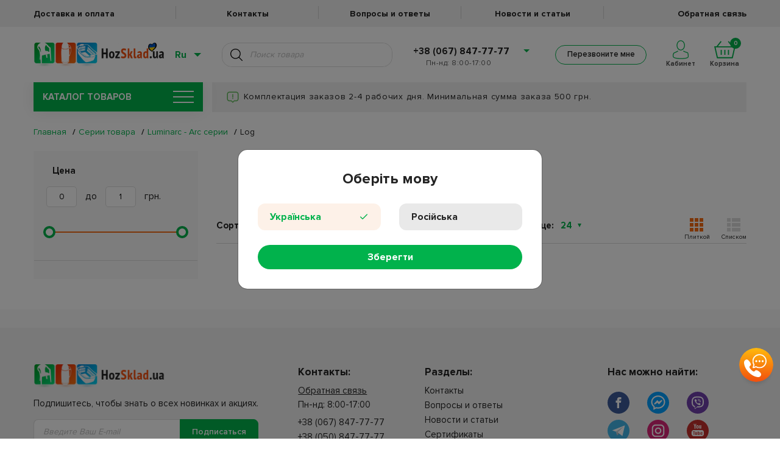

--- FILE ---
content_type: text/html; charset=utf-8
request_url: https://hozsklad.ua/serii-tovara-luminarc-arc-serii-log
body_size: 25741
content:
<!DOCTYPE html>
<html lang="ru" data-language="ru">

<head>
    
    
    
    <link rel="apple-touch-icon" sizes="57x57" href="/images/favicon/apple-icon-57x57.png">
    <link rel="apple-touch-icon" sizes="60x60" href="/images/favicon/apple-icon-60x60.png">
    <link rel="apple-touch-icon" sizes="72x72" href="/images/favicon/apple-icon-72x72.png">
    <link rel="apple-touch-icon" sizes="76x76" href="/images/favicon/apple-icon-76x76.png">
    <link rel="apple-touch-icon" sizes="114x114" href="/images/favicon/apple-icon-114x114.png">
    <link rel="apple-touch-icon" sizes="120x120" href="/images/favicon/apple-icon-120x120.png">
    <link rel="apple-touch-icon" sizes="144x144" href="/images/favicon/apple-icon-144x144.png">
    <link rel="apple-touch-icon" sizes="152x152" href="/images/favicon/apple-icon-152x152.png">
    <link rel="apple-touch-icon" sizes="180x180" href="/images/favicon/apple-icon-180x180.png">
    <link rel="icon" type="image/png" sizes="192x192" href="/images/favicon/android-icon-192x192.png">
    <link rel="icon" type="image/png" sizes="32x32" href="/images/favicon/favicon-32x32.png">
    <link rel="icon" type="image/png" sizes="96x96" href="/images/favicon/favicon-96x96.png">
    <link rel="icon" type="image/png" sizes="16x16" href="/images/favicon/favicon-16x16.png">
    <link rel="manifest" href="/hmanifest.json">
    <meta name="msapplication-TileColor" content="#ffffff">
    <meta name="msapplication-TileImage" content="/ms-icon-144x144.png">
    <meta name="theme-color" content="#ffffff">
    <meta name="google-site-verification" content="1LN4q24N4j6mN2I4tzxQ_W9GO0kCIlXFcs8iY7Py42U" />
    
    <meta name="facebook-domain-verification" content="pn3jtmg2irb7etx57lx07qsxxevt5x" />

        <link rel="alternate" hreflang="ru" href="https://hozsklad.ua/serii-tovara-luminarc-arc-serii-log" />
    
        <link rel="alternate" hreflang="uk" href="https://hozsklad.ua/ua/serii-tovara-luminarc-arc-serii-log" />
    
    <style>
        .preloader-wrapper {
            display: flex;
            position: fixed;
            left: 0;
            top: 0;
            height: 100%;
            width: 100%;
            background: white;
            z-index: 12121;
        }

        @media screen and (max-width: 767px) {
            .preloader-wrapper {
                display: none;
            }
        }

        .lds-ring {
            display: inline-block;
            position: relative;
            width: 80px;
            height: 80px;
            margin: auto;
        }

        .lds-ring div {
            box-sizing: border-box;
            display: block;
            position: absolute;
            width: 64px;
            height: 64px;
            margin: 8px;
            border: 8px solid #01b24c;
            border-radius: 50%;
            animation: lds-ring 1.2s cubic-bezier(0.5, 0, 0.5, 1) infinite;
            border-color: #01b24c transparent transparent transparent;
        }

        .lds-ring div:nth-child(1) {
            animation-delay: -0.45s;
        }

        .lds-ring div:nth-child(2) {
            animation-delay: -0.3s;
        }

        .lds-ring div:nth-child(3) {
            animation-delay: -0.15s;
        }

        @keyframes lds-ring {
            0% {
                transform: rotate(0deg);
            }

            100% {
                transform: rotate(360deg);
            }
        }
    </style>

    <meta name="google-signin-client_id" content="490986166384-49ssht6t73uqp9qff7t1ius63qa4sbhm.apps.googleusercontent.com">
    <meta http-equiv="Content-Type" content="text/html; charset=UTF-8" />
    <meta name="viewport" content="width=device-width, initial-scale=1, maximum-scale=1.0" />
                            <title>Log</title>
            <meta property="og:title" content="Log">
                <meta name="description" content=""/>
        <meta name="keywords" content="Log"/>
        <link rel="canonical" href="https://hozsklad.ua/serii-tovara-luminarc-arc-serii-log">

        <meta property="og:type" content="product.group">
        <meta property="og:url" content="https://hozsklad.ua/serii-tovara-luminarc-arc-serii-log">
    
    <link href="https://hozsklad.ua/css/app.css?ver=30.11.25" rel="stylesheet" type="text/css">

    <link rel="dns-prefetch" href="//google-analytics.com/">

    <!-- Facebook Pixel Code -->

    <script>
        ! function(f, b, e, v, n, t, s) {
            if (f.fbq) return;
            n = f.fbq = function() {
                n.callMethod ? n.callMethod.apply(n, arguments) : n.queue.push(arguments)
            };
            if (!f._fbq) f._fbq = n;
            n.push = n;
            n.loaded = !0;
            n.version = '2.0';
            n.queue = [];
            t = b.createElement(e);
            t.async = !0;
            t.src = v;
            s = b.getElementsByTagName(e)[0];
            s.parentNode.insertBefore(t, s)
        }(window, document, 'script', 'https://connect.facebook.net/en_US/fbevents.js')
        fbq('init', 169808761797480);
        fbq('track', 'PageView');
    </script>

    <noscript><img height="1" width="1" style="display:none" src="https://www.facebook.com/tr?id=169808761797480&ev=PageView&noscript=1" /></noscript>

    <!-- End Facebook Pixel Code -->

            <noscript><iframe src="https://www.googletagmanager.com/ns.html?id=GTM-WQ2K3SP" height="0" width="0" style="display:none;visibility:hidden"></iframe></noscript>

        <script async src="https://www.googletagmanager.com/gtag/js?id=AW-854349017"></script>
        <!-- Google tag (gtag.js) -->
        <script async src="https://www.googletagmanager.com/gtag/js?id=G-96NY9JB5K0"></script>
        <script>
            window.dataLayer = window.dataLayer || [];
            function gtag(){dataLayer.push(arguments);}
            gtag('js', new Date());

            gtag('config', 'G-96NY9JB5K0');
        </script>
        <script>
            window.dataLayer = window.dataLayer || [];

            function gtag() {
                dataLayer.push(arguments);
            }
            gtag('js', new Date());

            gtag('config', 'AW-854349017');
        </script>
        
        <!-- Google Tag Manager -->
        <script src="https://www.google.com/recaptcha/api.js"></script>
        <script>
            (function(w, d, s, l, i) {
                w[l] = w[l] || [];
                w[l].push({
                    'gtm.start': new Date().getTime(),
                    event: 'gtm.js'
                });
                var f = d.getElementsByTagName(s)[0],
                    j = d.createElement(s),
                    dl = l != 'dataLayer' ? '&l=' + l : '';
                j.async = true;
                j.src =
                    'https://www.googletagmanager.com/gtm.js?id=' + i + dl;
                f.parentNode.insertBefore(j, f);
            })(window, document, 'script', 'dataLayer', 'GTM-M5KSFNS');
    </script>
    <!-- End Google Tag Manager -->

    
    <script>
        dataLayer.push({
            "pageCategory":"category",
            "google_tag_params":{
                "ecomm_pagetype":"category",
                "ecomm_category": "Log",
            }
        });
    </script>

    <script>
        if (document.readyState !== 'loading') {
            onLoadScripts();
        } else {
            document.addEventListener('DOMContentLoaded', function() {
                onLoadScripts();
            });
        }

        function onLoadScripts() {
            document.getElementById('preloader').style.display = 'none';
            setClock('.action-text', '2024-04-01 23:59:00');
            chooseLanguageModalOpen();
            setActionsBar();
        }

        function setSiteLanguage() {
            if (!location.href.includes('/ua') && localStorage.switchedToRuNew == '0'){
                let gclidCookie = getCookie('_gcl_aw');
                 if (!gclidCookie) {
                    clickChangeLangUa();
                 }
            }
            if (!location.href.includes('/ua') && !localStorage.switchedToRuNew) {
                let gclidCookie = getCookie('_gcl_aw');
                // if ($gclidCookie) {
                questionModalOpen('Змінити мову на українську?', 'Так', 'Ні', clickChangeLangUa, function() {
                    localStorage.setItem("switchedToRuNew", "1");
                });
                document.getElementById('preloader').style.display = 'none';
                // } else {
                //     clickChangeLangUa();
                // }

            } else {
                document.getElementById('preloader').style.display = 'none';
            }
        }

        function chooseLanguageModalOpen() {
            var langCookie = getCookie("lang");
            if (langCookie != 'ru' && langCookie != 'ua') {
                $('#chooseLanguageSubmit').on('click', function() {
                    var lang = $('input[name="language"]:checked').val();
                    if ((lang == 'ua' && !location.href.includes('/ua')) || (lang == 'ru' && location.href.includes('/ua'))) {
                        clickChangeLang(lang);
                    } else {
                        setCookie("lang", lang, 400);
                        $('#chooseLanguageModal').modal('hide');
                    }
                });
                $('#chooseLanguageModal').modal({
                    backdrop: 'static',
                    keyboard: false
                });
                $('#chooseLanguageModal').modal('show');
            }
        }

        function questionModalOpen(text, submitText, rejectText, submitFunc, rejectFunc) {
            $('#questionModalText').text(text);
            $('#questionModalSubmit').text(submitText);
            $('#questionModalReject').text(rejectText);
            $('#questionModalSubmit').on('click', submitFunc);
            $('#questionModalReject').on('click', rejectFunc);
            $('#questionModalClose').on('click', rejectFunc);
            $('#questionModal').modal({
                backdrop: 'static',
                keyboard: false
            });
            $('#questionModal').modal('show');
        }

        function showSuccessModal(text, title, func, buttonText) {
            $('#successModalBody').html('<p>' + text + '</p>');
            $('#successModalText').text(title);
            $('#successModalButton').off('click');
            $('#successModal').off('hidden.bs.modal');
            if (func) {
                $('#successModal').on('hidden.bs.modal', func);
            }
            if(!buttonText)
                buttonText = "OK"
            $('#successModalButton').html(buttonText);
            $('#successModal').modal('show');
        }

        function getCookie(name) {
            const value = `; ${document.cookie}`;
            const parts = value.split(`; ${name}=`);
            if (parts.length === 2) return parts.pop().split(';').shift();
        }

        function setCookie(name, value, days) {
            var expires = "";
            if (days) {
                var date = new Date();
                date.setTime(date.getTime() + (days * 24 * 60 * 60 * 1000));
                expires = "; expires=" + date.toUTCString();
            }
            document.cookie = name + "=" + (value || "") + expires + "; path=/";
        }

        function clickChangeLangUa() {
            localStorage.setItem("switchedToRuNew", "0");
            let simulateClick = function(elem) {
                let evt = new MouseEvent('click', {
                    bubbles: true,
                    cancelable: true,
                    view: window
                });
                if (elem) {
                    let canceled = !elem.dispatchEvent(evt);
                }
            };
            const someLink = document.getElementById('change-lang-ua');
            if (someLink) {
                simulateClick(someLink);
            }
        }

        function clickChangeLang(lang) {
            let simulateClick = function(elem) {
                let evt = new MouseEvent('click', {
                    bubbles: true,
                    cancelable: true,
                    view: window
                });
                if (elem) {
                    let canceled = !elem.dispatchEvent(evt);
                }
            };
            const someLink = document.getElementById('change-lang-' + lang);
            if (someLink) {
                simulateClick(someLink);
            }
        }


        function getTimeRemaining(endtime) {
            const t = Date.parse(endtime) - Date.parse(new Date()),
                days = Math.floor(t / (1000 * 60 * 60 * 24)),
                hours = Math.floor((t / (1000 * 60 * 60)) % 24),
                minutes = Math.floor((t / 1000 / 60) % 60),
                seconds = Math.floor((t / 1000) % 60);

            return {
                'total': t,
                'days': days,
                'hours': hours,
                'minutes': minutes,
                'seconds': seconds
            };
        }

        function getZero(num) {
            if (num >= 0 && num < 10) {
                return `0${num}`;
            } else {
                return num;
            }
        }

        function setClock(selector, endtime) {
            const timer = document.querySelector(selector);
            const actionText = timer.innerHTML;
            timeInterval = setInterval(updateClock, 1000);

            updateClock();

            function updateClock() {
                const t = getTimeRemaining(endtime);
                let text = actionText.replace('@days', getZero(t.days));
                text = text.replace('@hours', getZero(t.hours));
                text = text.replace('@minutes', getZero(t.minutes));
                text = text.replace('@seconds', getZero(t.seconds));
                timer.innerHTML = text;

                if (t.total <= 0) {
                    clearInterval(setInterval);
                }
            }
        }

        function setActionsBar() {
            if (getTimeRemaining("2024-04-01 23:59:00").total <= 0 ||
                !"" ||
                !"") {
                return;
            } else {
                $('.action-text').css("display", "flex");
            }
        }
    </script>

    <script type="text/javascript">
        (function(c, l, a, r, i, t, y) {
            c[a] = c[a] || function() {
                (c[a].q = c[a].q || []).push(arguments)
            };
            t = l.createElement(r);
            t.async = 1;
            t.src = "https://www.clarity.ms/tag/" + i;
            y = l.getElementsByTagName(r)[0];
            y.parentNode.insertBefore(t, y);
        })(window, document, "clarity", "script", "pxya2ag2fs");
    </script>

</head>

<body>
    <!-- Google Tag Manager (noscript) -->

    <noscript><iframe src="https://www.googletagmanager.com/ns.html?id=GTM-M5KSFNS" height="0" width="0" style="display:none;visibility:hidden"></iframe></noscript>

    <!-- End Google Tag Manager (noscript) -->
    <input type="hidden" name="_token" value="MEs7TEeVzDAnc8UeGeG7pFhDjz5b5fpm48UTpRLw" autocomplete="off">

    <div class="preloader-wrapper" id="preloader">
        <div class="lds-ring">
            <div></div>
            <div></div>
            <div></div>
            <div></div>
        </div>
    </div>

    <div class="overlay"></div>

    <div class="content_wrapper" id="content">
        <input type="hidden" ref="token" id="vue-token" value="MEs7TEeVzDAnc8UeGeG7pFhDjz5b5fpm48UTpRLw">

        <div @click="closeOverlay" class="feedback_overlay"></div>

        <header v-if="windowWidth > 991" class="header">
    <a href="" class="action-text header_action_bar" style="display: none;
    background-color:#242328;
    color:#ff8300;"></a>
    <nav class="header__top_menu">
        <ul class="container header__top_menu_list row">
            <li class="header__top_menu_item">
                <a class="header__top_menu_link"
                   href="/deliveryAndPayments">
                    Доставка и оплата
                </a>
            </li>
            <li class="header__top_menu_item">
                <a class="header__top_menu_link"
                   href="/contacts">
                    Контакты
                </a>
            </li>
            <li class="header__top_menu_item">
                <a class="header__top_menu_link"
                   href="/questions">
                    Вопросы и ответы
                </a>
            </li>
            <li class="header__top_menu_item">
                <a class="header__top_menu_link"
                   href="/blog">
                    Новости и статьи
                </a>
            </li>
             <li class="header__top_menu_item">
                <a class="header__top_menu_link"
                   href="/feedback-question">
                    Обратная связь
                </a>
            </li>
        </ul>
    </nav>
    <nav class="header__bottom_menu" 
        >
        <div class="container header__row">
            <div class="header_logo_wrap">
                                    <a href="https://hozsklad.ua">
                                    <img class="header__logo"
                         src="https://hozsklad.ua/images/header/logo_hearth_ua.png"
                         alt="logo">
                                    </a>
                            </div>
            <div class="header__lang_search_col ml-auto">
                <div class="header__lang_switcher_wrapper">
                    <span class="header__lang_switcher_current_val">Ru</span>
                    <ul class="header__lang_switcher_list">
                                                    <li class="header__lang_switcher_item">
                                <a href="https://hozsklad.ua/ua/serii-tovara-luminarc-arc-serii-log" id="change-lang-ua"
                                class="header__lang_switcher_link ">Украинский</a>
                            </li>
                                                    <li class="header__lang_switcher_item">
                                <a href="https://hozsklad.ua/serii-tovara-luminarc-arc-serii-log" id="change-lang-ru"
                                class="header__lang_switcher_link disabled">Русский</a>
                            </li>
                                            </ul>
                </div>
                <div :class="header_search_results.length !== 0 && keyword.length > 2 ? 'active' : '' "  class="header__search_wrapper">
                    <input class="header__search" placeholder="Поиск товара"
                           type="text" v-debounce:700ms="getHeaderSearchResults" @keypress.enter="getHeaderSearchResultsKeyPress($event)">
                    <a class="header__search_btn" @click="getHeaderSearchResults($event)"></a>

                    <ul v-if="(header_search_results_category.length || header_search_results_brands.length || header_search_results.length) && keyword.length > 2"
                        class="header__search_list" v-cloak>

                        
                        <li class="header__search-item header__search-item-brand" v-for="item in header_search_results_brands" :id="'search-item-id-' + item.id">
                            <div class="header__search-photo-wrap">
                                <a class="header__search-photo-link" :href="lang === 'ua' ? '/ua/brands/' + item.slug : '/brands/' + item.slug">
                                    <img class="header__search-photo" v-if="!!item.thumbnail"
                                         :src="'/' + item.thumbnail"
                                         :title="getTitleByLocale(item)">
                                    <img class="header__search-photo" v-else src="https://hozsklad.ua/images/default.png"
                                         :title="getTitleByLocale(item)">
                                </a>
                            </div>
                            <div class="header__search_list_txt_wrap">
                                <a class="header__search-link" :href="lang === 'ua' ? '/ua/brands/' + item.slug : '/brands/' + item.slug">
                                    Перейти к бренду
                                    {{ getTitleByLocale(item) }}
                                </a>
                            </div>
                        </li>
                        

                        
                        <li class="header__search-item header__search-item-category" v-if="header_search_results_category.length" v-for="item in header_search_results_category" :id="'search-item-id-' + item.id">
                            <a class="header__search-link header__search-link_category" :href="lang === 'ua' ? '/ua/' + item.slug : '/' + item.slug">
                                Перейти к категории
                                {{ getTitleByLocale(item) }}
                            </a>
                        </li>
                        

                        
                        <li class="header__search-item header__search-item-product" v-for="item in header_search_results" :id="'search-item-id-' + item.id">
                            <div class="header__search-photo-wrap">
                                <a class="header__search-photo-link" :href="getProductLink(item)">
                                    <img class="header__search-photo" v-if="!!item.thumbnail"
                                         :src="item.thumbnail.path"
                                         :title="getTitleByLocale(item)">
                                    <img class="header__search-photo" v-else src="https://hozsklad.ua/images/default.png"
                                         :title="getTitleByLocale(item)">
                                </a>
                            </div>

                            <div class="header__search_list_txt_wrap">
                                <a class="header__search-link header__search-link_product" :href="getProductLink(item)">{{ getTitleByLocale(item) }}</a>
                                <div class="header__search_list_txt_wrap_price">
                                    <p class="old-price" :class="item.discountPrice !== 0 ? 'crossed' : ''">{{ item.price }} грн</p>
                                    <p v-if="item.discountPrice !== 0" class="new-price">{{ item.discountPrice }} грн</p>
                                </div>
                            </div>
                        </li>
                        

                        
                        <li v-show="show_more_results">
                            <a class="header__search-show-more" :href="show_more_results_url">Показать еще</a>
                        </li>
                        
                    </ul>
                    <ul class="header_search_results_empty" v-else-if="header_search_is_searching" v-cloak>
                        <li>
                            <p>Поиск...</p>
                        </li>
                    </ul>
                    <ul class="header_search_results_empty" v-else-if="!header_search_is_searching && (!header_search_results_category.length && !header_search_results_brands.length && !header_search_results.length) && keyword.length > 2" v-cloak>
                        <li>
                            <p>К сожалению, ничего не найдено...</p>
                        </li>
                    </ul>
                    
                    <ul class="header_search_results_empty" v-else-if="keyword.length !== 0"  v-cloak>
                        <li>Для начала поиска введите более 2 символов</li>
                    </ul>
                </div>
            </div>
            <div class="header__tel_wrap">
                <ul>
                    <li class="header__tel_wrap_prev"><a href="#"><a href="tel:+38 (067) 847-77-77">+38 (067) 847-77-77</a></a>
                        <ul class="dropdown">
                            <li>
                                <a href="tel:+38 (050) 847-77-77">+38 (050) 847-77-77</a>
                            </li>
                            <li>
                                <a href="tel:+38 (063) 847-77-77">+38 (063) 847-77-77</a>
                            </li>
                        </ul>
                    </li>
                </ul>
                <p class="header__schedule"> Пн-нд: 8:00-17:00</p>
                <p class="header__schedule"></p>
            </div>
            <div class="header__cart_col">
                <div class="header__callback_btn_wrapper">
                    <button class="header__callback_btn green_hover bingc-action-open-passive-form">Перезвоните мне</button>
                </div>
                <div class="header__cart_and_cabinet_wrapper">
                    <div class="header__personal_cabinet">
                        <a 
                            href="/auth/login"
                            class=" header__personal_cabinet_inner_wrapper"
                        >
                            <svg class="header__personal_cabinet_img" version="1.1" id="Слой_1" xmlns="http://www.w3.org/2000/svg" xmlns:xlink="http://www.w3.org/1999/xlink" x="0px" y="0px" viewBox="0 0 323.7 380.9" style="enable-background:new 0 0 323.7 380.9;" xml:space="preserve"><g><path class="st0_personal_cabinet" d="M163.5,206.3c46.8,0,84.9-46.3,84.9-103.2S210.3,0,163.5,0S78.6,46.3,78.6,103.2S116.7,206.3,163.5,206.3z M163.5,16c38,0,68.9,39.1,68.9,87.2s-30.9,87.2-68.9,87.2s-68.9-39.2-68.9-87.2S125.5,16,163.5,16z"/><path class="st0_personal_cabinet" d="M320.7,276.5c-3.4-18.9-9.8-29.5-19.5-32.5c-21.1-6.3-68.3-22.4-79.9-31.9l-10.1,12.4c17.6,14.4,84.7,34.6,85.4,34.8c3.8,1.1,13.1,17.3,10.6,77.7c-0.2,6-17.1,19.1-78.9,25.2c-42.9,4.2-95.3,3.5-136.9-1.9c-53.8-7-70.6-18.9-72.1-24.9c-4.7-19.3-4.3-38.2,1.2-53.3c4.6-12.7,11.7-19.8,16.7-21.1c16.8-4.4,69.2-32.5,75.1-35.7l-7.6-14.1c-15.6,8.4-58.9,31-71.6,34.3c-11.4,3-21.7,14.7-27.7,31.1c-4.6,12.7-8.6,33.9-1.7,62.5c4.3,17.7,33.1,30.2,85.5,37c24.6,3.2,52,4.8,79.4,4.8c20.9,0,41.8-0.9,61.1-2.9c61.1-6,92.5-19.6,93.4-40.5C324.3,312.3,323.5,291.7,320.7,276.5z"/></g></svg>
                            <span class="header__personal_cabinet_text">
                                                        Кабинет
                                                        </span>
                        </a>
                                            </div>
                    <div class="header__cart">
                        <div class="header__cart_inner_wrapper">
                            <span class="header__cart_counter">{{ products_in_cart_counter }}</span>
                            <svg class="header__cart_img" version="1.1" id="Слой_1" xmlns="http://www.w3.org/2000/svg" xmlns:xlink="http://www.w3.org/1999/xlink" x="0px" y="0px" viewBox="0 0 75.4 61" style="enable-background:new 0 0 75.4 61;" xml:space="preserve"><path class="st0_header_cart" d="M66.2,18.4L51.6,0l-3.1,2.4l12.6,16H13.5l12.6-16L22.9,0L8.4,18.4H0L9.7,61h56l9.7-42.6C75.4,18.4,66.2,18.4,66.2,18.4z M62.5,57H12.9L5,22.4h65.4L62.5,57z"/><rect x="35.7" y="31.3" class="st0_header_cart" width="4" height="17.6"/><rect x="48.5" y="31.3" class="st0_header_cart" width="4" height="17.6"/><rect x="22.9" y="31.3" class="st0_header_cart" width="4" height="17.6"/></g></svg>
                            <span class="header__cart_text">Корзина</span>
                        </div>
                    </div>
                    <div class="header__cart_menu_wrap">
                        <ul class="header__cart_menu" ref="header_cart">
                            <li class="header__cart_menu_item" v-for="product in products_in_cart" :id="'pr-in-cart-' + product.id">
                                
                                <div v-if="product.product_type === 'single'" class="row">
                                    <div class="col-12">
                                    <span class="header__cart_remove_btn"
                                          @click="removeProduct(product.id)">
                                        <img src="https://hozsklad.ua/images/cart/remove-product.png" alt="Remove item">
                                    </span>
                                        <div class="row">
                                            <div class="col-auto">
                                                <a :href="getCartProductLink(product)" :title="getTitleByLocale(product)">
                                                    <img v-if="product.thumbnail"
                                                         :src="product.thumbnail"
                                                         :alt="getTitleByLocale(product)"
                                                         class="header__cart_menu_img">
                                                    <img v-else
                                                         src="https://hozsklad.ua/images/default.png"
                                                         :alt="getTitleByLocale(product)"
                                                         class="header__cart_menu_img">
                                                </a>
                                            </div>
                                            <div class="col header_cart_wrapper_col">
                                                <a class="header__cart-link header__cart_menu_title" :href="getCartProductLink(product)">
                                                    {{ getTitleByLocale(product) }}
                                                </a>
                                                <div class="row header_cart_wrapper_qnt_price">
                                                    <div class="col-auto">
                                                        <div class="product_card__quantity">
                                                        <span @click="updateCartQty($event, product.id, 'header-cart-input-' + product.id, product.count_items, getTitleByLocale(product))"
                                                              class="product_card__quantity_input_btn minus header_cart_qty">&ndash;</span>
                                                            <input @change="updateCartQty($event, product.id, 'header-cart-input-' + product.id, product.count_items, getTitleByLocale(product))"
                                                                   :id="'header-cart-input-' + product.id"
                                                                   class="product_card__quantity_input pr_qty header_cart_qty"
                                                                   type="number"
                                                                   :value="product.qty">
                                                            <span @click="updateCartQty($event, product.id, 'header-cart-input-' + product.id, product.count_items, getTitleByLocale(product))"
                                                                  class="product_card__quantity_input_btn plus header_cart_qty">+</span>
                                                        </div>
                                                    </div>
                                                    <div class="col">
                                                        <p class="header__cart_menu_price">{{ product.price }} грн</p>
                                                    </div>
                                                </div>
                                            </div>
                                        </div>
                                    </div>
                                </div>
                                
                                <div v-else class="row">
                                    <div class="col-12 complect__col_homepage">
                                        <p class="complect__title">Комплект</p>
                                        <div class="row align-items-center">
                                            <div class="col-auto">
                                                <a :href="getCartProductLink(product.products[0])" :title="getTitleByLocale(product.products[0])">
                                                    <img v-if="product.products[0].thumbnail"
                                                         :src="product.products[0].thumbnail"
                                                         :alt="getTitleByLocale(product.products[0])"
                                                         class="header__cart_menu_img">
                                                    <img v-else
                                                         src="https://hozsklad.ua/images/default.png"
                                                         :alt="getTitleByLocale(product.products[0])"
                                                         class="header__cart_menu_img">
                                                </a>
                                            </div>
                                            <div class="col">
                                                <a :href="getCartProductLink(product.products[0])" :title="getTitleByLocale(product.products[0])">
                                                    <p class="header__cart_menu_title">{{ getTitleByLocale(product.products[0]) }}</p>
                                                </a>
                                            </div>
                                        </div>
                                    </div>
                                    <div class="col-12">
                                        <div class="row">
                                            <div class="col-auto">
                                                <a :href="getCartProductLink(product.products[1])" :title="getTitleByLocale(product.products[1])">
                                                    <img v-if="product.products[1].thumbnail"
                                                         :src="product.products[1].thumbnail"
                                                         :alt="getTitleByLocale(product.products[1])"
                                                         class="header__cart_menu_img">
                                                    <img v-else
                                                         src="https://hozsklad.ua/images/default.png"
                                                         :alt="getTitleByLocale(product.products[1])"
                                                         class="header__cart_menu_img">
                                                </a>
                                            </div>
                                            <div class="col">
                                                <a :href="getCartProductLink(product.products[1])" :title="getTitleByLocale(product.products[1])">
                                                    <p class="header__cart_menu_title">{{ getTitleByLocale(product.products[1]) }}</p>
                                                </a>
                                                <div class="row">
                                                    <div class="col-auto">
                                                        <div class="product_card__quantity">
                                                        <span @click="updateCartQty($event, product.id, 'header-cart-input-' + product.id, product.count_items, getTitleByLocale(product.products[1]))"
                                                              class="product_card__quantity_input_btn minus header_cart_qty">&ndash;</span>
                                                            <input @change="updateCartQty($event, product.id, 'header-cart-input-' + product.id, product.count_items, getTitleByLocale(product.products[1]))"
                                                                   :id="'header-cart-input-' + product.id"
                                                                   class="product_card__quantity_input pr_qty header_cart_qty"
                                                                   type="number"
                                                                   :value="product.qty">
                                                            <span @click="updateCartQty($event, product.id, 'header-cart-input-' + product.id, product.count_items, getTitleByLocale(product.products[1]))"
                                                                  class="product_card__quantity_input_btn plus header_cart_qty">+</span>
                                                        </div>
                                                    </div>
                                                    <div class="col">
                                                        <p class="header__cart_menu_price">{{ product.total }} грн</p>
                                                    </div>
                                                </div>
                                            </div>
                                        </div>
                                    </div>
                                    <span class="header__cart_remove_btn" @click="removeProduct(product.id, null)">
                                        <img src="https://hozsklad.ua/images/cart/remove-product.png" alt="Remove item">
                                    </span>
                                </div>
                            </li>
                        </ul>
                        <div class="header__cart_menu_item header_menu_total" v-show="Object.keys(products_in_cart).length > 0">
                            <div class="row no-gutters align-items-center">
                                <div class="col header__cart_menu_total_wrapper">
                                    <span class="header__cart_menu_total">Итого: </span><span class="header__cart_menu_total_price">{{ products_in_cart_total_price }} грн</span>
                                </div>
                                <a href="/checkout" class="col header__cart_menu_checkout_col">
                                    <img class="header__cart_menu_checkout_img" src="/images/cart.svg" alt="">
                                    <span class="header__cart_menu_checkout" >Оформить заказ</span>
                                </a>
                            </div>
                            <div class="header__cart_go_to">
                                <a href="/cart" class="header__cart_go_to_txt">Перейти в корзину</a>
                                <img class="header__cart_go_to_img" src="/images/link-arrow.svg" alt="">
                            </div>
                        </div>
                        <div class="header__cart_menu_item cart_empty_item" v-show="!Object.keys(products_in_cart).length">
                            <p class="cart_empty">Товар отсутствует!</p>
                        </div>
                    </div>
                </div>
            </div>
        </div>
    </nav>
</header>

<header v-else class="header header_mobile">
    <a href="" class="action-text header_action_bar" style="display: none;
    background-color:#242328;
    color:#ff8300;"></a>
    <div class="container" style="position: relative;">
        <ul class="header__cart_menu header__cart_menu_mobile" ref="header_cart">
            <li class="header__cart_menu_item"
                v-for="product in products_in_cart"
                :id="'pr-in-cart-' + product.id">
                <div v-if="product.product_type === 'single'" class="row">
                    <div class="col-12 header__cart_menu_item_col">
                        <span class="header__cart_remove_btn" @click="removeProduct(product.id, null)">
                            <img src="https://hozsklad.ua/images/cart/remove-product.png" alt="Remove item">
                        </span>
                        <div class="row header__cart-mobile-item">
                            <div class="col-auto">
                                <a :href="getCartProductLink(product)" :title="getTitleByLocale(product)">
                                    <img v-if="product.thumbnail"
                                         :src="product.thumbnail"
                                         :alt="getTitleByLocale(product)"
                                         class="header__cart_menu_img">
                                    <img v-else
                                         src="https://hozsklad.ua/images/default.png"
                                         :alt="getTitleByLocale(product)"
                                         class="header__cart_menu_img">
                                </a>
                            </div>
                            <div class="col header_cart_wrapper_col">
                                <a :href="getCartProductLink(product)" :title="getTitleByLocale(product)">
                                    <p class="header__cart_menu_title">{{ getTitleByLocale(product) }}</p>
                                </a>
                                <div class="row header__cart_menu_price_row">
                                    <div class="col-auto">
                                        <div class="product_card__quantity">
                                                        <span @click="updateCartQty($event, product.id, 'header-cart-input-' + product.id, product.count_items, getTitleByLocale(product))"
                                                              class="product_card__quantity_input_btn minus header_cart_qty">&ndash;</span>
                                            <input @change="updateCartQty($event, product.id, 'header-cart-input-' + product.id, product.count_items, getTitleByLocale(product))"
                                                   :id="'header-cart-input-' + product.id"
                                                   class="product_card__quantity_input pr_qty header_cart_qty"
                                                   type="number"
                                                   :value="product.qty">
                                            <span @click="updateCartQty($event, product.id, 'header-cart-input-' + product.id, product.count_items, getTitleByLocale(product))"
                                                  class="product_card__quantity_input_btn plus header_cart_qty">+</span>
                                        </div>
                                    </div>
                                    <div class="col header__cart_menu_price_col">
                                        <p class="header__cart_menu_price">{{ product.price }} грн</p>
                                    </div>
                                </div>
                            </div>
                        </div>
                    </div>
                </div>
                
                <div v-else class="row complect__row_homepage">
                    <div class="col-12">
                        <p class="complect__title">Комплект</p>
                        <div class="row align-items-center">
                            <div class="col-auto">
                                <a :href="getCartProductLink(product.products[1])" :title="getTitleByLocale(product.products[0])">
                                    <img v-if="product.products[0].thumbnail"
                                         :src="product.products[0].thumbnail"
                                         :alt="getTitleByLocale(product.products[0])"
                                         class="header__cart_menu_img">
                                    <img v-else
                                         src="https://hozsklad.ua/images/default.png"
                                         :alt="getTitleByLocale(product.products[0])"
                                         class="header__cart_menu_img">
                                </a>
                            </div>
                            <div class="col">
                                <a :href="getCartProductLink(product.products[0])" :title=" getTitleByLocale(product.products[0])">
                                    <p class="header__cart_menu_title">{{  getTitleByLocale(product.products[0]) }}</p>
                                </a>
                            </div>
                        </div>
                    </div>
                    <div class="col-12">
                        <div class="row">
                            <div class="col-auto">
                                <a :href="getCartProductLink(product.products[1])" :title="getTitleByLocale(product.products[1])">
                                    <img v-if="product.products[1].thumbnail"
                                         :src="product.products[1].thumbnail"
                                         :alt="getTitleByLocale(product.products[1])"
                                         class="header__cart_menu_img">
                                    <img v-else
                                         src="https://hozsklad.ua/images/default.png"
                                         :alt="getTitleByLocale(product.products[1])"
                                         class="header__cart_menu_img">
                                </a>
                            </div>
                            <div class="col">
                                <a :href="getCartProductLink(product.products[1])" :title="getTitleByLocale(product.products[1])">
                                    <p class="header__cart_menu_title">{{ getTitleByLocale(product.products[1]) }}</p>
                                </a>
                                <div class="row product_card__quantity_complect_row">
                                    <div class="col-auto">
                                        <div class="product_card__quantity">
                                                        <span @click="updateCartQty($event, product.id, 'header-cart-input-' + product.id, product.count_items, getTitleByLocale(product.products[1]))"
                                                              class="product_card__quantity_input_btn minus header_cart_qty">&ndash;</span>
                                            <input @change="updateCartQty($event, product.id, 'header-cart-input-' + product.id, product.count_items, getTitleByLocale(product.products[1]))"
                                                   :id="'header-cart-input-' + product.id"
                                                   class="product_card__quantity_input pr_qty header_cart_qty"
                                                   type="number"
                                                   :value="product.qty">
                                            <span @click="updateCartQty($event, product.id, 'header-cart-input-' + product.id, product.count_items, getTitleByLocale(product.products[1]))"
                                                  class="product_card__quantity_input_btn plus header_cart_qty">+</span>
                                        </div>
                                    </div>
                                    <div class="">
                                        <p class="header__cart_menu_price">{{ product.total }} грн</p>
                                    </div>
                                </div>
                            </div>
                        </div>
                    </div>
                    <span class="header__cart_remove_btn" @click="removeProduct(product.id, null)">
                                        <img src="https://hozsklad.ua/images/cart/remove-product.png" alt="Remove item">
                                    </span>
                </div>
            </li>
            <li class="header__cart_menu_item header_menu_total" v-show="Object.keys(products_in_cart).length > 0">
                <div class="row no-gutters align-items-center">
                    <div class="col header__cart_menu_total_wrapper">
                        <span class="header__cart_menu_total">Итого: </span><span class="header__cart_menu_total_price">{{ products_in_cart_total_price }} грн</span>
                    </div>
                    <div class="col">
                        <a class="header__cart_menu_checkout" href="/checkout">Оформить заказ</a>
                    </div>                    
                </div>
                <div class="header__cart_go_to">
                    <a href="/cart" class="header__cart_go_to_txt">Перейти в корзину</a>
                    <img class="header__cart_go_to_img" src="/images/link-arrow.svg" alt="">
                </div>
            </li>
            <li class="header__cart_menu_item" v-show="!Object.keys(products_in_cart).length">
                <p class="cart_empty">Товар отсутствует!</p>
            </li>
        </ul>
        <div class="header__top_menu">
            <div class="header_logo_wrap">
                                    <a href="/">
                                                <img class="header__logo"
                             src="https://hozsklad.ua/images/header/logo_hearth_ua.png"
                             alt="logo">
                                            </a>
                            </div>
            <div class="header__top_menu_list" id="topMenuListBtn">
                <div class="header__top_menu_list_btn">
                    <p>Разделы</p>
                    <div id="nav-icon4" class="nav-icon4"> <!-- class="header__top_menu_list_burger" -->
                        <span></span>
                        <span></span>
                        <span></span>
                    </div>
                </div>
            </div>
        </div>
        <div class="header__top_menu_list_inner overflow_scroll_opened">
            <div class="overflow_scroll">
                <a class="header__top_menu_link"
                   href="/deliveryAndPayments">
                    Доставка и оплата
                </a>
                <a class="header__top_menu_link"
                   href="/contacts">
                    Контакты
                </a>
                <a class="header__top_menu_link"
                   href="/questions">
                    Вопросы и ответы
                </a>
                <a class="header__top_menu_link"
                   href="/blog">
                    Новости и статьи
                </a>
                <a class="header__top_menu_link"
                   href="/feedback-question">
                    Обратная связь
                </a>
                <p class="header__top_menu_link header__top_menu_link_lang">Выбрать язык:</p>
                <div class="header__top_menu_lang_wrap">
                                                            <a href="/ua/serii-tovara-luminarc-arc-serii-log" id="change-lang-ua" class="header__lang_switcher_link header__top_menu_link">Укр</a>
                    <a href="/serii-tovara-luminarc-arc-serii-log" id="change-lang-ru" class="header__lang_switcher_link header__top_menu_link">Рус</a>                    
                </div>
            </div>
        </div>
        <div class="header__bottom_menu">
            <div class="header__tel_wrap">
                <div class="block_one">
                    <ul>
                        <div class="header__tel_wrap__open_list"></div>
                        <li class="header__tel_wrap_prev"><a id="headerMobileCurrTel" href="javascript:void(0);">+38 (067) 847-77-77</a>
                            <ul class="dropdown">
                                <li>
                                    <a href="tel:+38 (050) 847-77-77">+38 (050) 847-77-77</a>
                                </li>
                                <li>
                                    <a href="tel:+38 (063) 847-77-77">+38 (063) 847-77-77</a>
                                </li>
                                <li>
                                    <a href="javascript:void(0);" class="bingc-action-open-passive-form callback-text">Перезвоните мне</a>
                                </li>
                            </ul>
                        </li>
                    </ul>
                    <p class="header__schedule"> Пн-нд: 8:00-17:00</p>
                    <p class="header__schedule"></p>
                </div>
            <!-- <div class="header__tel_select">
                    <a class="header__tel"
                       href="javascript:void(0);">+38 (067) 847-77-77
                    </a>

                    <div class="header__tel_list">
                        <a href="tel:+38 (067) 847-77-77">+38 (067) 847-77-77</a>
                        <a href="tel:+38 (050) 847-77-77">+38 (050) 847-77-77</a>
                        <a href="tel:+38 (063) 847-77-77">+38 (063) 847-77-77</a>
                    </div>
                </div> -->
                <div class="header__bottom_user_menu">
                    <div class="header__search" id="headerSearchMobile">
                        <svg class="header_search_svg" version="1.1" id="Capa_1" xmlns="http://www.w3.org/2000/svg" xmlns:xlink="http://www.w3.org/1999/xlink" x="0px" y="0px" viewBox="0 0 612 612" style="enable-background:new 0 0 612 612;" xml:space="preserve"><g><g id="_x34__4_"><g><path class="st0_cart_mobile" d="M606.2,578.7l-158-155.5c41.4-45,66.8-104.4,66.8-169.8C515,113.4,399.7,0,257.5,0S0,113.4,0,253.4s115.3,253.4,257.5,253.4c61.4,0,117.8-21.3,162.1-56.6l158.6,156.1c7.7,7.6,20.3,7.6,28,0C613.9,598.7,613.9,586.3,606.2,578.7z M257.5,467.8c-120.3,0-217.9-96-217.9-214.4S137.2,39,257.5,39c120.3,0,217.9,96,217.9,214.4S377.8,467.8,257.5,467.8z"/></g></g></g></svg>
                    </div>
                                            <a href="/auth/login" class=" header__personal_cabinet header__personal_cabinet_inner_wrapper">
                            <svg class="personal_cabinet_svg" version="1.1" id="Слой_1" xmlns="http://www.w3.org/2000/svg" xmlns:xlink="http://www.w3.org/1999/xlink" x="0px" y="0px" viewBox="0 0 323.7 380.9" style="enable-background:new 0 0 323.7 380.9;" xml:space="preserve"><g><path class="st0_personal_cabinet" d="M163.5,206.3c46.8,0,84.9-46.3,84.9-103.2S210.3,0,163.5,0S78.6,46.3,78.6,103.2S116.7,206.3,163.5,206.3z M163.5,16c38,0,68.9,39.1,68.9,87.2s-30.9,87.2-68.9,87.2s-68.9-39.2-68.9-87.2S125.5,16,163.5,16z"/><path class="st0_personal_cabinet" d="M320.7,276.5c-3.4-18.9-9.8-29.5-19.5-32.5c-21.1-6.3-68.3-22.4-79.9-31.9l-10.1,12.4c17.6,14.4,84.7,34.6,85.4,34.8c3.8,1.1,13.1,17.3,10.6,77.7c-0.2,6-17.1,19.1-78.9,25.2c-42.9,4.2-95.3,3.5-136.9-1.9c-53.8-7-70.6-18.9-72.1-24.9c-4.7-19.3-4.3-38.2,1.2-53.3c4.6-12.7,11.7-19.8,16.7-21.1c16.8-4.4,69.2-32.5,75.1-35.7l-7.6-14.1c-15.6,8.4-58.9,31-71.6,34.3c-11.4,3-21.7,14.7-27.7,31.1c-4.6,12.7-8.6,33.9-1.7,62.5c4.3,17.7,33.1,30.2,85.5,37c24.6,3.2,52,4.8,79.4,4.8c20.9,0,41.8-0.9,61.1-2.9c61.1-6,92.5-19.6,93.4-40.5C324.3,312.3,323.5,291.7,320.7,276.5z"/></g></svg>
                        </a>
                                        <div class="header__cart_col header__cart_col_mobile">
                        <div class="header__cart_and_cabinet_wrapper">
                            <div class="header__cart">
                                <div class="header__cart_inner_wrapper">
                                    <span class="header__cart_counter">{{ products_in_cart_counter }}</span>
                                    <svg class="cart_mobile_svg" version="1.1" id="Слой_1" xmlns="http://www.w3.org/2000/svg" xmlns:xlink="http://www.w3.org/1999/xlink" x="0px" y="0px" viewBox="0 0 75.4 61" style="enable-background:new 0 0 75.4 61;" xml:space="preserve"><g><path class="st0_cart_mobile" d="M66.2,18.4L51.6,0l-3.1,2.4l12.6,16H13.5l12.6-16L22.9,0L8.4,18.4H0L9.7,61h56l9.7-42.6C75.4,18.4,66.2,18.4,66.2,18.4z M62.5,57H12.9L5,22.4h65.4L62.5,57z"/><rect x="35.7" y="31.3" class="st0" width="4" height="17.6"/><rect x="48.5" y="31.3" class="st0" width="4" height="17.6"/><rect x="22.9" y="31.3" class="st0" width="4" height="17.6"/></g></svg>
                                    <span class="header__cart_text">Корзина</span>
                                </div>
                            </div>
                        </div>
                    </div>
                </div>
            </div>
            <div id="headerSearchWrap" v-cloak
                 :class="header_search_results.length !== 0 && keyword.length > 2 ? 'active_show active_border' : '' "
                 class="header__search_wrapper active_show">

                <input type="search" class="header__search header__search_input header__search_mobile"
                       placeholder="Поиск товара"
                       v-debounce:700ms="getHeaderSearchResults"                       
                       @keypress.enter="getHeaderSearchResultsKeyPress($event)">

                <ul v-if="(header_search_results_category.length || header_search_results_brands.length || header_search_results.length) && keyword.length > 2"
                    class="header__search_list" v-cloak>

                    
                    <li class="header__search-item header__search-item-brand" v-for="item in header_search_results_brands" :id="'search-item-id-' + item.id">
                        <div class="header__search-photo-wrap">
                            <a class="header__search-photo-link" :href="lang === 'ua' ? '/ua/brands/' + item.slug : '/brands/' + item.slug">
                                <img class="header__search-photo" v-if="!!item.thumbnail"
                                     :src="'/' + item.thumbnail"
                                     :title="getTitleByLocale(item)">
                                <img class="header__search-photo" v-else src="https://hozsklad.ua/images/default.png"
                                     :title="getTitleByLocale(item)">
                            </a>
                        </div>
                        <div class="header__search_list_txt_wrap">
                            <a class="header__search-link" :href="lang === 'ua' ? '/ua/brands/' + item.slug : '/brands/' + item.slug">
                                Перейти к бренду
                                {{ getTitleByLocale(item) }}
                            </a>
                        </div>
                    </li>
                    

                    
                    <li class="header__search-item header__search-item-category" v-if="header_search_results_category.length" v-for="item in header_search_results_category" :id="'search-item-id-' + item.id">
                        <a class="header__search-link header__search-link_category" :href="lang === 'ua' ? '/ua/' + item.slug : '/' + item.slug">
                            Перейти к категории
                            {{ getTitleByLocale(item) }}
                        </a>
                    </li>
                    

                    
                    <li class="header__search-item header__search-item-product" v-for="item in header_search_results" :id="'search-item-id-' + item.id">
                        <div class="header__search-photo-wrap">
                            <a class="header__search-photo-link" :href="getProductLink(item)">
                                <img class="header__search-photo" v-if="!!item.thumbnail"
                                     :src="item.thumbnail.path"
                                     :title="getTitleByLocale(item)">
                                <img class="header__search-photo" v-else src="https://hozsklad.ua/images/default.png"
                                     :title="getTitleByLocale(item)">
                            </a>
                        </div>

                        <div class="header__search_list_txt_wrap">
                            <a class="header__search-link header__search-link_product" :href="getProductLink(item)">{{ getTitleByLocale(item) }}</a>
                            <div class="header__search_list_txt_wrap_price">
                                <p class="old-price" :class="item.discountPrice !== 0 ? 'crossed' : ''">{{ item.price }} грн</p>
                                <p v-if="item.discountPrice !== 0" class="new-price">{{ item.discountPrice }} грн</p>
                            </div>
                        </div>
                    </li>
                    

                    
                    <li v-show="show_more_results">
                        <a class="header__search-show-more" :href="show_more_results_url">Показать еще</a>
                    </li>
                    
                </ul>
                <ul class="header_search_results_empty header__search_list" v-else-if="header_search_is_searching" v-cloak>
                        <li>
                            <p>Поиск...</p>
                        </li>
                    </ul>
                <ul class="header_search_results_empty header__search_list" v-else-if="!header_search_is_searching && (!header_search_results_category.length && !header_search_results_brands.length && !header_search_results.length) && keyword.length > 2" v-cloak>
                    <li>
                        <p>К сожалению, ничего не найдено...</p>
                    </li>
                </ul>
                <ul class="header_search_results_empty header__search_list" v-show="keyword.length !== 0" v-else v-cloak>
                    <li>Для начала поиска введите более 2 символов</li>
                </ul>
            </div>
        </div>
    </div>
</header>


                
<section ref="categoryView" id="category-view" class="category__view">

            <input type="hidden" name="categoryId" ref="categoryId" value="50588">
    
    <div class="container">
        <div class="row category_menu_row">
            <div class="col-lg-3 category_menu_left">
                <main-menu></main-menu>

            </div>
            <div class="col-lg-9 category__view_right">
                <div class="min_order__wrapper">
    <div>
        <img height="20px" width="20px" src="/images/exclamation-message.svg" class="mr-2" />
    </div>
    <span class="min_order__text">Комплектация заказов 2-4 рабочих дня. Минимальная сумма заказа 500 грн.</span>
</div>            </div>
        </div>
    </div>

            <section class="breadcrumbs">
    <div class="container breadcrumbs__container">
        <ul class="breadcrumbs__wrapper" itemscope itemtype="http://schema.org/BreadcrumbList">
            <li class="breadcrumbs__item" itemprop="itemListElement" itemscope itemtype="http://schema.org/ListItem">
                <a class="breadcrumbs__link" href="https://hozsklad.ua" itemprop="item">
                    <span itemprop="name">Главная</span>
                    <meta itemprop="position" content="1" />
                </a>
            </li>
                                                <li class="breadcrumbs__item" itemprop="itemListElement" itemscope itemtype="http://schema.org/ListItem">
                <a class="breadcrumbs__link" href="https://hozsklad.ua/serii-tovara" itemprop="item">
                    <span itemprop="name">Серии товара</span>
                    <meta itemprop="position" content="2" />
                </a>
            </li>
                                                <li class="breadcrumbs__item" itemprop="itemListElement" itemscope itemtype="http://schema.org/ListItem">
                <a class="breadcrumbs__link" href="https://hozsklad.ua/serii-tovara-luminarc-arc-serii" itemprop="item">
                    <span itemprop="name">Luminarc - Arc серии</span>
                    <meta itemprop="position" content="3" />
                </a>
            </li>
                                                <li class="breadcrumbs__item" itemprop="itemListElement" itemscope itemtype="http://schema.org/ListItem">
                <link itemprop="item" href="https://hozsklad.ua/serii-tovara-luminarc-arc-serii-log">
                <span itemprop="name">Log</span>
                <meta itemprop="position" content="4" />
            </li>
                                            </ul>
    </div>
</section>    
    <div class="container">
        <div class="row">
            <div class="col-lg-3">
                
                <div class="category__sidebar-wrap">
                                            <div class="filter__wrapper">
    <form class="category__filter" :class="{ 'loading' : !isProductsFiltered }" id="filter"
          @change="setFilterParamsToUrl(1)">
        <input type="hidden" value="0" name="isDirty" id="isDirty"/>
        <div v-if="treeData.length" id="tree-categories" class="tree_categories">
            <div class="filter__outer_wrapper">
                <span class="filter__heading ">Соседние категории</span>
                <ul class="filter__list">
                    <li v-for="(subcategory, index) in treeData" class="filter__item empty-filter">
                        <a
                            v-if="subcategory.count_products > 0"
                            class="filter__subcategories"
                            :class="{'text-dark': '/' + subcategory.slug === location}"
                           :href="subcategory.slug"
                        >
                            {{ getTitleByLocale(subcategory) }}
                                                            <span>({{ subcategory.count_products }})</span>
                                                    </a>
                    </li>
                </ul>
            </div>
        </div>

        <div id="ranged-slider">
    <div class="filter__outer_wrapper">
        <span class="filter__heading">Цена</span>
        <div class="ranged_slider__outer_wrapper">
            <input ref="rangedSliderMin" class="filter__ranged_slider_input"
                   type="text"
                   @blur="validateRangedSliderValue"
                   v-model.lazy="rangedSliderValue[0]">
            <span class="filter__ranged_slider_text">до</span>
            <input ref="rangedSliderMax" class="filter__ranged_slider_input"
                   type="text"
                   @blur="validateRangedSliderValue"
                   v-model.lazy="rangedSliderValue[1]">
            <span class="filter__ranged_slider_text">грн.</span>
            <div class="ranged_slider__inner_wrapper">
                <vue-slider ref="rangedSlider"
                            v-model="rangedSliderValue"
                            @change="setFilterParamsToUrl(1)"
                            :min="minPrice"
                            :max="maxPrice"
                            :enable-cross="false"
                            :height="2"
                            :dot-size="20"
                            :lazy="true">
                </vue-slider>
            </div>
        </div>
    </div>
</div>
        <div id="selected_filters" v-if="selected_filters.length > 0 || selected_unifilters.length > 0">
            <div class="filter__outer_wrapper">
                <span class="filter__heading">Выбранные параметры:</span>
                <div class="filter__inner_wrapper">
                    <ul class="filter__list">
                        <li v-for="filter_value in selected_filters" class="filter__item" :id="filter_value.id">
                            <button class="selected-filter__item"
                                    @click.prevent="removeSelectedFilter(filter_value, true)">
                                &times;
                                {{ filterTitleLocalize(filter_value, 'f_title') }}:
                                {{ filterTitleLocalize(filter_value, 'v_title') }}
                            </button>
                        </li>
                        <li v-for="filter_value in selected_unifilters" class="filter__item" :id="filter_value.id">
                            <button class="selected-filter__item"
                                    @click.prevent="removeSelectedFilter(filter_value, true, true)">
                                &times;
                                {{ filterTitleLocalize(filter_value, 'f_title') }}:
                                {{ filterTitleLocalize(filter_value, 'v_title') }}
                            </button>
                        </li>
                    </ul>
                </div>
                <button class="ft-opt-name filter__input_text delete-filters"
                        @click="cleanAllFilters">Очистить</button>
            </div>
        </div>

                    <div id="filter_brands">
                <div v-show="Object.keys(category_brands).length > 0" class="filter__outer_wrapper brands">
    <span class="filter__heading">Бренды</span>
    <div class="filter__inner_wrapper">
        <ul class="filter__list">
            <li class="filter__item" v-for="brand in category_brands">
                <input v-model="filterBrandsIDs" @change="getSelectedBrandValue(brand)"
                       :id="'brand-option-' + brand.id" class="filter__input checkbox"
                       type="checkbox" :name="'brands[' + brand.id + '][]'" :value="brand.id">
                <label :for="'brand-option-' + brand.id"
                       class="filter-option-label filter__label label__checkbox clearfix">
                    <span class="ft-opt-name filter__input_text">
                        {{ getTitleByLocale(brand) }}
                        <span class="filter__input_count"> ({{ brand.count_products }})</span>
                    </span>
                </label>
            </li>
        </ul>
    </div>
</div>
            </div>
        
        <div class="filter-loader" title="Фильтры загружаются">
            <div class="lds-ring">
                <div></div>
                <div></div>
                <div></div>
                <div></div>
            </div>
        </div>

        <div id="product_filters">
            <div v-for="filter in category_filters" v-if="filter.values.length" class="filter__outer_wrapper">
                <span class="filter__heading">{{ getTitleByLocale(filter) }}</span>
                <div class="filter__inner_wrapper">
                    <ul class="filter__list">
                        
                        <li v-for="value in filter.values" v-if="value.count_products" class="filter__item">
                            <input v-if="filter.type === 'unifilter'"
                                   v-model="filterUniIDs"
                                   @change="getSelectedFilterValue(filter, value, filter.type)"
                                   :id="'filter-option-' + value.id" class="filter__input checkbox"
                                   type="checkbox" :name="'filters[' + filter.id + '][]'" :value="value.id">

                            <input v-else
                                   v-model="filterMainIDs"
                                   @change="getSelectedFilterValue(filter, value)"
                                   :id="'filter-option-' + value.id" class="filter__input checkbox"
                                   type="checkbox" :name="'filters[' + filter.id + '][]'" :value="value.id">

                            <label :for="'filter-option-' + value.id"
                                   class="filter-option-label filter__label label__checkbox clearfix">
                                <img v-if="!!value.thumbnail" class="filter__color_img" width="20" height="20"
                                     :src="'/' + value.thumbnail"
                                     :alt="lang!='ru' ? value.value_ua : value.value">
                                <span class="ft-opt-name filter__input_text">
                                        {{ lang == 'ru' ? value.value : value.value_ua }}
                                        <span class="filter__input_count">({{ value.count_products }})</span>
                                    </span>
                            </label>
                        </li>
                    </ul>
                </div>
            </div>
        </div>
    </form>
</div>


    



                                                    <div class="sale-banners-in-category" v-if="productsInCategoryCount >= 20">
                                <div class="sale-banners-in-category__item">
        <a href="/pobutova-texnika-ta-elektronika-dogliad-za-tilom-i-volossiam-feni" class="sale-banners-in-category__link"
           title="Фены - профессиональная мощность для быстрой сушки и укладки волос"
           target="_self"
           @click.prevent="sendBannerStatistics(171, '/pobutova-texnika-ta-elektronika-dogliad-za-tilom-i-volossiam-feni', 0)">
            <img class="sale-banners-in-category__img"
                 src="/images/banners_category/feni_r.png"
                 title="Заказывайте фены для дома или салона с оптимальным сочетанием мощности и комфорта. Модели с ионизацией, холодным обдувом и несколькими режимами обеспечивают быструю сушку без пересушивания и придают волосам блеск."
                 alt="Фены, незаменимые помощники в уходе за волосами">
        </a>
    </div>
    <div class="sale-banners-in-category__item">
        <a href="/pobutova-texnika-ta-elektronika-kuxonna-texnika-kavovarki-ta-kavomolki" class="sale-banners-in-category__link"
           title=" Кофемашины и кофеварки - ароматный кофе каждый день дома или в офисе"
           target="_self"
           @click.prevent="sendBannerStatistics(172, '/pobutova-texnika-ta-elektronika-kuxonna-texnika-kavovarki-ta-kavomolki', 0)">
            <img class="sale-banners-in-category__img"
                 src="/images/banners_category/kavomashini_r.png"
                 title="Выбирайте кофемашину или кофеварку для приготовления эспрессо, капучино или американо с насыщенным вкусом. В каталоге Hozsklad - модели с автоматическим приготовлением, паровой системой и съёмным резервуаром. Доставка по Украине."
                 alt="Кофемашины и кофеварки, ароматный кофе дома">
        </a>
    </div>
    <div class="sale-banners-in-category__item">
        <a href="/pobutova-ximiia-eko-zasobi" class="sale-banners-in-category__link"
           title="Эко бытовая химия - безопасные средства для уборки, стирки и ухода за домом"
           target="_self"
           @click.prevent="sendBannerStatistics(173, '/pobutova-ximiia-eko-zasobi', 0)">
            <img class="sale-banners-in-category__img"
                 src="/images/banners_category/eco_himiya_r.png"
                 title="Покупайте эко бытовую химию украинского производства для чистоты без вреда для здоровья и окружающей среды. Средства для мытья, стирки, кухни, ванной и ухода за домом на натуральной основе."
                 alt="Эко бытовая химия, произведено в Украине">
        </a>
    </div>
    <div class="sale-banners-in-category__item">
        <a href="/pobutova-texnika-ta-elektronika-klimaticna-texnika-obigrivaci" class="sale-banners-in-category__link"
           title="Обогреватели - тепло и уют в вашем доме этой зимой"
           target="_self"
           @click.prevent="sendBannerStatistics(174, '/pobutova-texnika-ta-elektronika-klimaticna-texnika-obigrivaci', 0)">
            <img class="sale-banners-in-category__img"
                 src="/images/banners_category/obigrivachi_r.png"
                 title="Заказывайте обогреватели для дома, офиса или дачи в интернет-магазине Hozsklad. В ассортименте - масляные, конвекционные, керамические и инфракрасные модели с регулировкой мощности и защитой от перегрева. Доставка по Украине."
                 alt="Обогреватели, ваш комфорт этой зимой">
        </a>
    </div>
    <div class="sale-banners-in-category__item">
        <a href="/dlya-khraneniya-termosy-poilki-termosy-i-termokruzhki" class="sale-banners-in-category__link"
           title="Термокружки и термосы - сохраняйте тепло напитков в любое время года"
           target="_self"
           @click.prevent="sendBannerStatistics(175, '/dlya-khraneniya-termosy-poilki-termosy-i-termokruzhki', 0)">
            <img class="sale-banners-in-category__img"
                 src="/images/banners_category/termosy_r.png"
                 title="Выбирайте термокружки и термосы для кофе, чая или супа из нержавеющей стали или термостойкого пластика. В каталоге Hozsklad - модели разных объёмов с герметичными крышками и удобной формой для ежедневного использования. Доставка по Украине."
                 alt="Термочашки и термосы, тепло напитков везде">
        </a>
    </div>
                            </div>
                                                            </div>
            </div>
            <div class="col-lg-9">

                                    <h1 class="category__title">Log</h1>
                
                                    <div class="categories_top_row">
    </div>

    <div v-show="Object.keys(treeData).length > 1" id="tree-categories-mobile" class="tree_categories-mobile">
        <span class="filter__heading ">Соседние категории</span>
        <div class="filter__outer_wrapper tree_categories-mobile-wrap">
            <button class="filter__heading tree_categories-mobile-trigger">
                                    Log
                            </button>
            
            <ul class="filter__list tree_categories-mobile-list">
                <li v-for="(subcategory, index) in treeData" class="filter__item empty-filter">
                    <a v-if="subcategory.count_products > 0" class="filter__subcategories" :href="subcategory.slug">
                        {{ getTitleByLocale(subcategory) }}
                                                    <span v-show="subcategory.count_products > 0">({{ subcategory.count_products }})</span>
                                            </a>
                </li>
            </ul>
        </div>
        <span class="filter__separator"></span>
    </div>

                
                <div class="filter__wrapper_btns">
                    <button id="filterMobileOpen" class="filter__wrapper_btns_item">Фильтры</button>
                    <button id="sortMobileOpen" class="filter__wrapper_btns_item">Сортировка</button>
                    <button id="viewMobileOpen" class="filter__wrapper_btns_item">Вид</button>
                </div>

                <div class="filter__wrapper filter__wrapper_mobile">
        <div class="filter__wrapper_close filterMobileClose">
            <p>Закрыть</p>
            <svg class="filter__wrapper_close_svg" version="1.1" id="Capa_1" xmlns="http://www.w3.org/2000/svg" xmlns:xlink="http://www.w3.org/1999/xlink" x="0px" y="0px" viewBox="0 0 475.2 475.2" style="enable-background:new 0 0 475.2 475.2;" xml:space="preserve"><g><g><path class="st0_cancel" d="M405.6,69.6C360.7,24.7,301.1,0,237.6,0s-123.1,24.7-168,69.6S0,174.1,0,237.6s24.7,123.1,69.6,168s104.5,69.6,168,69.6s123.1-24.7,168-69.6s69.6-104.5,69.6-168S450.5,114.5,405.6,69.6z M386.5,386.5c-39.8,39.8-92.7,61.7-148.9,61.7s-109.1-21.9-148.9-61.7c-82.1-82.1-82.1-215.7,0-297.8C128.5,48.9,181.4,27,237.6,27s109.1,21.9,148.9,61.7C468.6,170.8,468.6,304.4,386.5,386.5z"/><path class="st0_cancel" d="M342.3,132.9c-5.3-5.3-13.8-5.3-19.1,0l-85.6,85.6L152,132.9c-5.3-5.3-13.8-5.3-19.1,0s-5.3,13.8,0,19.1l85.6,85.6l-85.6,85.6c-5.3,5.3-5.3,13.8,0,19.1c2.6,2.6,6.1,4,9.5,4s6.9-1.3,9.5-4l85.6-85.6l85.6,85.6c2.6,2.6,6.1,4,9.5,4c3.5,0,6.9-1.3,9.5-4c5.3-5.3,5.3-13.8,0-19.1l-85.4-85.6l85.6-85.6C347.6,146.7,347.6,138.2,342.3,132.9z"/></g></g></svg>
        </div>
        <div id="filter-wrap"></div>
        <button class="filter_mobile_btn_close filterMobileClose">Применить</button>
    </div>

    <form class="controls controls_mobile_sort">
        
        <div class="filter__wrapper_close filterMobileClose">
            <p>Закрыть</p>
            <svg class="filter__wrapper_close_svg" version="1.1" id="Capa_1" xmlns="http://www.w3.org/2000/svg" xmlns:xlink="http://www.w3.org/1999/xlink" x="0px" y="0px" viewBox="0 0 475.2 475.2" style="enable-background:new 0 0 475.2 475.2;" xml:space="preserve"><g><g><path class="st0_cancel" d="M405.6,69.6C360.7,24.7,301.1,0,237.6,0s-123.1,24.7-168,69.6S0,174.1,0,237.6s24.7,123.1,69.6,168s104.5,69.6,168,69.6s123.1-24.7,168-69.6s69.6-104.5,69.6-168S450.5,114.5,405.6,69.6z M386.5,386.5c-39.8,39.8-92.7,61.7-148.9,61.7s-109.1-21.9-148.9-61.7c-82.1-82.1-82.1-215.7,0-297.8C128.5,48.9,181.4,27,237.6,27s109.1,21.9,148.9,61.7C468.6,170.8,468.6,304.4,386.5,386.5z"/><path class="st0_cancel" d="M342.3,132.9c-5.3-5.3-13.8-5.3-19.1,0l-85.6,85.6L152,132.9c-5.3-5.3-13.8-5.3-19.1,0s-5.3,13.8,0,19.1l85.6,85.6l-85.6,85.6c-5.3,5.3-5.3,13.8,0,19.1c2.6,2.6,6.1,4,9.5,4s6.9-1.3,9.5-4l85.6-85.6l85.6,85.6c2.6,2.6,6.1,4,9.5,4c3.5,0,6.9-1.3,9.5-4c5.3-5.3,5.3-13.8,0-19.1l-85.4-85.6l85.6-85.6C347.6,146.7,347.6,138.2,342.3,132.9z"/></g></g></svg>
        </div>
        <div class="controls__sorting pseudo_select">
            <span class="pseudo_select__title">Сортировать по: </span>
            <span class="pseudo_select__current_val">{{ sortValues[sortBy].text[lang] }}<span class="pseudo_select__arrow"></span></span>
            <input type="hidden" name="selectedSorting" ref="selectedSorting" :value="sortValues[sortBy].value">
            <ul class="pseudo_select__dropdown">
                <li v-for="(fieldValue, field) in sortValues" class="pseudo_select__dropdown_item"
                    v-show="sortBy != field">
                    <input :id="field"
                           :value="field"
                           name="sorting"
                           type="radio"
                           class="pseudo_select__dropdown_input"
                           v-model="sortBy"
                           @change="setSelectedSorting(fieldValue.value)">
                    <label :for="field"
                           class="pseudo_select__dropdown_label">{{ fieldValue.text[lang] }}</label>
                </li>
            </ul>
        </div>
    </form>
    <form class="controls controls_mobile_view">
        
        <div class="filter__wrapper_close filterMobileClose">
            <p>Закрыть</p>
            <svg class="filter__wrapper_close_svg" version="1.1" id="Capa_1" xmlns="http://www.w3.org/2000/svg" xmlns:xlink="http://www.w3.org/1999/xlink" x="0px" y="0px" viewBox="0 0 475.2 475.2" style="enable-background:new 0 0 475.2 475.2;" xml:space="preserve"><g><g><path class="st0_cancel" d="M405.6,69.6C360.7,24.7,301.1,0,237.6,0s-123.1,24.7-168,69.6S0,174.1,0,237.6s24.7,123.1,69.6,168s104.5,69.6,168,69.6s123.1-24.7,168-69.6s69.6-104.5,69.6-168S450.5,114.5,405.6,69.6z M386.5,386.5c-39.8,39.8-92.7,61.7-148.9,61.7s-109.1-21.9-148.9-61.7c-82.1-82.1-82.1-215.7,0-297.8C128.5,48.9,181.4,27,237.6,27s109.1,21.9,148.9,61.7C468.6,170.8,468.6,304.4,386.5,386.5z"/><path class="st0_cancel" d="M342.3,132.9c-5.3-5.3-13.8-5.3-19.1,0l-85.6,85.6L152,132.9c-5.3-5.3-13.8-5.3-19.1,0s-5.3,13.8,0,19.1l85.6,85.6l-85.6,85.6c-5.3,5.3-5.3,13.8,0,19.1c2.6,2.6,6.1,4,9.5,4s6.9-1.3,9.5-4l85.6-85.6l85.6,85.6c2.6,2.6,6.1,4,9.5,4c3.5,0,6.9-1.3,9.5-4c5.3-5.3,5.3-13.8,0-19.1l-85.4-85.6l85.6-85.6C347.6,146.7,347.6,138.2,342.3,132.9z"/></g></g></svg>
        </div>
        <div class="controls__items_per_page pseudo_select">
            <span class="pseudo_select__title">Показать на странице: </span>
            <span class="pseudo_select__current_val">{{ itemsPerPage }}<span class="pseudo_select__arrow"></span></span>
            <input type="hidden" name="selectedItemsPerPage" ref="selectedItemsPerPage" :value="itemsPerPage">
            <ul class="pseudo_select__dropdown">
                <li v-for="(value, index) in itemsPerPageValues" class="pseudo_select__dropdown_item"
                    v-show="value != itemsPerPage">
                    <input :id="'items-per-page-' + value"
                           :value="value"
                           name="itemsPerPage"
                           type="radio"
                           class="pseudo_select__dropdown_input"
                           v-model="itemsPerPage"
                           @change="setSelectedItemsPerPage(value)">
                    <label :for="'items-per-page-' + value"
                           class="pseudo_select__dropdown_label">{{ value }}</label>
                </li>
            </ul>
        </div>
        <div class="controls__wrapper pseudo_select">
            <span class="pseudo_select__title controls__title">Вид</span>
            <div class="controls__block" @click="setDisplayItems('plate')">
                <div class="controls__display_as_plate"
                     :class="displayItems == 'plate' ? 'active' : ''">
                    <span class="controls__display_as_plate_block"></span>
                    <span class="controls__display_as_plate_block"></span>
                    <span class="controls__display_as_plate_block"></span>
                    <span class="controls__display_as_plate_block"></span>
                    <span class="controls__display_as_plate_block"></span>
                    <span class="controls__display_as_plate_block"></span>
                    <span class="controls__display_as_plate_block"></span>
                    <span class="controls__display_as_plate_block"></span>
                    <span class="controls__display_as_plate_block"></span>
                </div>
                <span class="controls__title">Без описания</span>
            </div>
            <div class="controls__wrapper" @click="setDisplayItems('list')">
                <div class="controls__display_as_list"
                     :class="displayItems == 'list' ? 'active' : ''">
                    <span class="controls__display_as_list_block"></span>
                    <span class="controls__display_as_list_block"></span>
                    <span class="controls__display_as_list_block"></span>
                    <span class="controls__display_as_list_block"></span>
                    <span class="controls__display_as_list_block"></span>
                    <span class="controls__display_as_list_block"></span>
                </div>
                <span class="controls__title">С описанием</span>
            </div>
        </div>
        <button type="button" class="filter_mobile_btn_close filterMobileClose">Применить</button>
    </form>



                <form class="controls" id="cat-controls">
    <div class="row">
        <div class="col">
            
            
                <div class="controls__sorting pseudo_select">
                    <span class="pseudo_select__title">Сортировать по: </span>
                    <span class="pseudo_select__current_val">{{ sortValues[sortBy].text[lang] }}<span class="pseudo_select__arrow"></span></span>
                    <input type="hidden" name="selectedSorting" ref="selectedSorting" :value="sortValues[sortBy].value">
                    <ul class="pseudo_select__dropdown">
                        <li v-for="(fieldValue, field) in sortValues" class="pseudo_select__dropdown_item"
                            v-show="displaySortBy(fieldValue.value, sortBy, field)">
                            <input :id="field" :value="field" name="sorting" type="radio"
                                class="pseudo_select__dropdown_input" v-model="sortBy"
                                @change="setSelectedSorting(fieldValue.value)">
                            <label :for="field" class="pseudo_select__dropdown_label">{{ fieldValue.text[lang] }}</label>
                        </li>
                    </ul>
                </div>
            
        </div>
        <div class="col">
            
            <div class="controls__items_per_page pseudo_select">
                <span class="pseudo_select__title">Показать на странице: </span>
                <span class="pseudo_select__current_val">{{ itemsPerPage }}<span class="pseudo_select__arrow"></span></span>
                <input type="hidden" name="selectedItemsPerPage" ref="selectedItemsPerPage" :value="itemsPerPage">
                <ul class="pseudo_select__dropdown">
                    <li v-for="(value, index) in itemsPerPageValues" class="pseudo_select__dropdown_item"
                        v-show="value != itemsPerPage">
                        <input :id="'items-per-page-' + value"
                               :value="value"
                               name="itemsPerPage"
                               type="radio"
                               class="pseudo_select__dropdown_input"
                               v-model="itemsPerPage"
                               @change="setSelectedItemsPerPage(value)">
                        <label :for="'items-per-page-' + value"
                               class="pseudo_select__dropdown_label">{{ value }}</label>
                    </li>
                </ul>
            </div>
        </div>
        <div class="col-auto">
            <div class="controls__wrapper">
                <div class="controls__display_as_plate" :class="displayItems == 'plate' ? 'active' : ''"
                     @click="setDisplayItems('plate')">
                    <span class="controls__display_as_plate_block"></span>
                    <span class="controls__display_as_plate_block"></span>
                    <span class="controls__display_as_plate_block"></span>
                    <span class="controls__display_as_plate_block"></span>
                    <span class="controls__display_as_plate_block"></span>
                    <span class="controls__display_as_plate_block"></span>
                    <span class="controls__display_as_plate_block"></span>
                    <span class="controls__display_as_plate_block"></span>
                    <span class="controls__display_as_plate_block"></span>
                </div>
                <span class="controls__title">Плиткой</span>
            </div>
            <div class="controls__wrapper">
                <div class="controls__display_as_list" :class="displayItems == 'list' ? 'active' : ''"
                     @click="setDisplayItems('list')">
                    <span class="controls__display_as_list_block"></span>
                    <span class="controls__display_as_list_block"></span>
                    <span class="controls__display_as_list_block"></span>
                    <span class="controls__display_as_list_block"></span>
                    <span class="controls__display_as_list_block"></span>
                    <span class="controls__display_as_list_block"></span>
                </div>
                <span class="controls__title">Списком</span>
            </div>
        </div>
    </div>
</form>







                <div class="page__loader"></div>

                <div class="category__pagination_list category__pagination_list_no-btn">
                    <pagination v-show="+products.total > +products.per_page"
                                :current="+products.current_page"
                                :total="+products.total"

                                :scroll-to-top="false"
                                :show-button="false"

                                :per-page="itemsPerPage"
                                @page-changed="setFilterParamsToUrl">
                    </pagination>
                    <span class="products_shown" v-show="products.total > 0">
                        Показано
                        {{ productsCountFrom }} - {{ productsCountTo }}
                        из {{ products.total }}
                    </span>
                </div>

                <div class="row" id="products">
                    <div v-if="displayItems == 'plate'" v-for="(product, index) in products.data"
     class="col-xl-3 col-lg-6 col-md-6 product_card__wrapper product_card__category_view display_as_plate"
     :id="'product-id-' + product.id">
    <div class="product_card__inner_wrapper">
        <button v-show="auth" @click="addToFavourites(product.id)" class="product_card__add_to_favorite"
                :class="!!product.in_favorites ? 'in_favorites' : ''" :data-id="product.id"
                :id="'favorites-' + product.id">
            <img class="product_card__add_to_favorite_img" width="26" height="22" src="https://hozsklad.ua/images/favorite.svg"
                 alt="Добавить в избранное">
            <img class="product_card__add_to_favorite_img in_favorites" width="26" height="22"
                 src="https://hozsklad.ua/images/favorite-filled.svg" alt="Добавить в избранное">
        </button>
        <div class="product_card__img_wrapper">
            <div class="product_card__badges_wrapper product_card__badges_wrapper">
                <div v-if="!product.available">
                    <span class="product_card__badge out_of_stock">Нет в наличии</span>
                    <div class="clearfix"></div>
                </div>
                <div v-if="30 < Math.ceil(Math.abs(new Date() - new Date(product.created_at)) / (1000 * 60 * 60 * 24)) && !!product.is_new">
                    <span class="product_card__badge new">Новое поступление</span>
                    <div class="clearfix"></div>
                </div>
                <div v-if="30 > Math.ceil(Math.abs(new Date() - new Date(product.created_at)) / (1000 * 60 * 60 * 24))">
                    <span class="product_card__badge new">Новинка</span>
                    <div class="clearfix"></div>
                </div>
                <div v-if="!!product.discount">
                    <span class="product_card__badge discount">{{ product.discount }} %</span>
                    <div class="clearfix"></div>
                </div>
                <div v-if="!!product.is_bestseller">
                    <span class="product_card__badge bestseller">ХИТ</span>
                    <div class="clearfix"></div>
                </div>
                <div v-if="!!product.guarantee">
                    <span class="product_card__badge guarantee">Гарантия {{ product.guarantee }} мес</span>
                    <div class="clearfix"></div>
                </div>
                <div v-if="!!product.supersale">
                    <span class="product_card__badge supersale">Суперцена</span>
                    <div class="clearfix"></div>
                </div>

                <div v-if="!!product.universal_badge">
                                            <span class="product_card__badge universal">{{ product.universal_badge }}</span>
                                        <div class="clearfix"></div>
                </div>
            </div>
            <a :href="getProductLink(product)" class="product_card__link">
                <img v-if="product.images.length !== 0" class="product_card__full_img product_card__img"
                     :title="getTitleByLocale(product)" :alt="getTitleByLocale(product)"
                     :src="getProductThumbnail(product)" :id="'main_img_' + (index+ 1)">
                <img v-else class="img-fluid" src="https://hozsklad.ua/images/default.png" :id="'main_img_' + (index + 1)">
            </a>
        </div>
        <div class="product_card__reviews_and_rating clearfix">
            <div class="product_card__rating star-ratings-sprite">
                <span :style="'width: ' + getProductRate(product) + '%'" class="star-ratings-sprite-rating"></span>
            </div>
            <div v-show="product.reviews.length" class="product_card__reviews">
                <span class="product_card__reviews_num">{{ product.reviews.length }}</span>
                <img class="product_card__reviews_icon" src="https://hozsklad.ua/images/product/review.svg"
                     alt="Отзывы" width="12">
            </div>
        </div>

        <div class="display_as_plate-mobile-article">
            <span class="display_as_plate-mobile-article-txt">Артикул: {{ product.article }}</span>
        </div>

        <div class="product_card__title_wrapper">
            <span class="product_card__title">
                <a :href="getProductLink(product)" class="product_card__title_link">
                    {{ getTitleByLocale(product) }}
                </a>
            </span>
        </div>

        
        <div v-if="product.discount" class="product_card__price">
            <span class="price">{{ (product.price - (product.price / 100 * product.discount)).toFixed(2) }} грн</span>
            <span class="price_crossed">{{ product.price }} грн</span>
            <span v-if="product.available_for_buy" class="product_card__available">
                В наличии
            </span>
            <span v-else class="product_card__limited">
                Заканчивается
            </span>
        </div>

        <div v-else class="product_card__price">
            <span class="price">
                {{ product.price }} грн
            </span>
            <span v-if="product.available_for_buy" class="product_card__available">
                В наличии
            </span>
            <span v-else class="product_card__limited">
                Заканчивается
            </span>
        </div>

        <div class="row mt-4 justify-content-between no-gutters product_controls">
            <div class="col-auto">
                <div class="product_card__quantity">
                <span @click="decreaseProductCount($event, product.id, product.title)"
                      class="product_card__quantity_input_btn minus header_cart_qty">&ndash;</span>
                    <input @change="changeProductCount($event,
                product.id, 
                product.title,
                product.count_items,
                product.article,
                product.price)"
                           :id="'cart-input-' + getProductValueByCartId(product.id, 'id')"
                           class="product_card__quantity_input pr_qty header_cart_qty"
                           type="number"
                           :value="getProductValueByCartId(product.id, 'qty')">
                    <span v-on:click="increaseProductCount($event,
                product.id, 
                product.title,
                product.count_items,
                product.article,
                product.price)" class="product_card__quantity_input_btn plus header_cart_qty">+</span>
                </div>
            </div>
            <div class="col-xl-auto col-md-12 clearfix">
                <div v-if="!getProductById(product.id)" class="product_card__add_to_cart">

                    <button @click="addToCart($event, product.id, product.title, false, product.count_items, product.article, product.price)"
                            class="product_card__add_to_cart_text">
                        <img height="20px" width="20px" src="https://hozsklad.ua/images/cart-white.svg"
                             alt="product.cart">
                        В корзину</button>
                </div>
                <div v-else class="product_card__add_to_cart">

                    <button click="return false;" class="product_card__add_to_cart_text disabled">
                        <img height="20px" width="20px" src="https://hozsklad.ua/images/in-cart.svg"
                             alt="product.inCart">
                        Добавлено</button>
                </div>
            </div>
        </div>
        <div class="product_card__attr_wrapper vue-temp">
            <div v-for="item in product_params"
                 v-if="product.additionalParams[item.type] && product.additionalParams[item.type] != 0 && product.additionalParams[item.type] != 'null' && product.additionalParams[item.type] != null">
            <span class="product_card__attr_title">
                                        <template v-if="product.additionalParams[item.type].name">
                        {{ product.additionalParams[item.type].name }}:
                    </template>
                    <template v-else-if="item.type === 'volume'">
                        {{ item.title + ', мл' }}:
                    </template>
                    <template v-else>
                        {{ item.title }}:
                    </template>
                                </span>
                <template v-if="product.additionalParams[item.type].value">
                    <span class="product_card__attr">
                                                    {{ product.additionalParams[item.type]['value'] }}
                                            </span>
                </template>
                <template v-else-if="product.additionalParams[item.type].title">
                                            <a class="product_card__attr product_card__attr_link"
                           :href="'/' + pluralize(2, item.type)  + '/' + product.additionalParams[item.type].slug">
                            {{ product.additionalParams[item.type]['title'] }}
                        </a>
                                    </template>

                <template v-else>
                    <span class="product_card__attr" v-if="product.additionalParams[item.type_ua]">
                                                    {{ product.additionalParams[item.type] }}
                                            </span>
                    <span class="product_card__attr" v-else>
                        {{ product.additionalParams[item.type] }}
                    </span>
                </template>
            </div>
        </div>

    </div>
</div>

<div v-if="displayItems == 'list'" v-for="(product, index) in products.data"
     class="col-sm-12 product_card__wrapper product_card__category_view display_as_list"
     :id="'product-id-' + product.id" :set="productInCart = products_in_cart.find(x=> x.product_id == product.id)">

    <div class="product_card__inner_wrapper">
        <div class="row align-items-center">
            <div class="col-md-5 product_card__img_wrapper">
                <div class="product_card__badges_wrapper">
                    <div v-if="!product.available">
                        <span class="product_card__badge out_of_stock">Нет в наличии</span>
                        <div class="clearfix"></div>
                    </div>
                    <div v-if="30 < Math.ceil(Math.abs(new Date() - new Date(product.created_at)) / (1000 * 60 * 60 * 24)) && !!product.is_new">
                        <span class="product_card__badge new">Новое поступление</span>
                        <div class="clearfix"></div>
                    </div>
                    <div v-if="30 > Math.ceil(Math.abs(new Date() - new Date(product.created_at)) / (1000 * 60 * 60 * 24))">
                        <span class="product_card__badge new">Новинка</span>
                        <div class="clearfix"></div>
                    </div>
                    <div v-if="!!product.discount">
                        <span class="product_card__badge discount">{{ product.discount }} %</span>
                        <div class="clearfix"></div>
                    </div>
                    <div v-if="!!product.is_bestseller">
                        <span class="product_card__badge bestseller">ХИТ</span>
                        <div class="clearfix"></div>
                    </div>
                    <div v-if="!!product.guarantee">
                        <span class="product_card__badge guarantee">Гарантия {{ product.guarantee }} мес</span>
                        <div class="clearfix"></div>
                    </div>
                    <div v-if="!!product.supersale">
                        <span class="product_card__badge supersale">Суперцена</span>
                        <div class="clearfix"></div>
                    </div>
                    <div v-if="!!product.universal_badge">
                                                    <span class="product_card__badge universal">{{ product.universal_badge }}</span>
                                                <div class="clearfix"></div>
                    </div>
                </div>
                <div class="row align-items-center">
                    <div class="col product_card__full_img_wrapper">
                        <a class="product_card__full_img" :href="getProductLink(product)">
                            <img v-if="product.images.length !== 0" class="product_card__full_img"
                                 :src="getProductThumbnail(product)" :id="'main_img_' + (index+ 1)">
                            <img v-else class="product_card__full_img" src="https://hozsklad.ua/images/default.png"
                                 :id="'main_img_' + (index + 1)">
                        </a>
                    </div>
                    <div v-if="product.images.length > 2" class="col-auto product_card__full_img_wrapper">
                        <div class="product_card__thumb_wrapper" v-for="(image) in product.images"
                             v-if="!image.is_thumb" @click="setImgSrc(image.path, 'main_img_' + (index + 1))">
                            <img class="product_card__thumb_img" :src="image.path" :id="'main_img_' + (index + 1)">
                        </div>
                    </div>
                </div>
            </div>
            <div class="col-md-7 product_card__description">
                <div class="product_card__reviews_and_rating clearfix">
                    <div class="product_card__rating star-ratings-sprite">
                        <span :style="'width: ' + getProductRate(product) + '%'"
                              class="star-ratings-sprite-rating"></span>
                    </div>
                    <div v-show="product.reviews.length" class="product_card__reviews rrr">
                        <span class="product_card__reviews_num">{{ product.reviews.length }}</span>
                        <img class="product_card__reviews_icon" src="https://hozsklad.ua/images/product/review.svg"
                             alt="Отзывы" width="12">
                    </div>
                </div>
                <div class="product_card__title_wrapper">
                    <span class="product_card__title">
                        <a :href="getProductLink(product)" class="product_card__title_link">{{ getTitleByLocale(product) }}</a>
                    </span>
                </div>
                                <div v-if="product.discount" class="product_card__price d-flex w-100 align-items-center">
                    <span class="price">{{ (product.price - (product.price / 100 * product.discount)).toFixed(2) }} грн</span>
                    <span class="price_crossed">{{ product.price }} грн</span>
                </div>

                <div v-else class="product_card__price">
                    <span class="price">
                        {{ product.price }} грн
                    </span>
                </div>

                <div class="product_card__short_desc_wrapper">

                    <div class="product_card__attr_wrapper_as-list">
                        <div v-for="item in product_params"
                             v-if="product.additionalParams[item.type] && product.additionalParams[item.type] != 0 && product.additionalParams[item.type] != 'null' && product.additionalParams[item.type] != null">
                            <span class="product_card__attr_title">
                                                                    <template v-if="product.additionalParams[item.type].name">
                                    {{ product.additionalParams[item.type].name }}:
                                </template>
                                    <template v-else-if="item.type === 'volume'">
                                    {{ item.title + ', мл' }}:
                                </template>
                                    <template v-else>
                                    {{ item.title }}:
                                </template>
                                                            </span>

                            <template v-if="product.additionalParams[item.type].value">
                                <span class="product_card__attr">
                                                                            {{ product.additionalParams[item.type]['value'] }}
                                                                    </span>
                            </template>
                            <template v-else-if="product.additionalParams[item.type].title">
                                                                    <a class="product_card__attr product_card__attr_link"
                                       :href="'/' + pluralize(2, item.type)  + '/' + product.additionalParams[item.type].slug">
                                        {{ product.additionalParams[item.type]['title'] }}
                                    </a>
                                                            </template>

                            <template v-else>
                                <span class="product_card__attr" v-if="product.additionalParams[item.type_ua]">
                                                                            {{ product.additionalParams[item.type] }}
                                                                    </span>
                                <span class="product_card__attr" v-else>
                                    {{ product.additionalParams[item.type] }}
                                </span>
                            </template>
                        </div>
                    </div>
                </div>
                <div class="row justify-content-between align-items-center no-gutters product_controls">
                    <div class="col-auto">
                        <div class="col-auto">
                            <div class="product_card__quantity">
                                <span @click="decreaseProductCount($event, product.id, product.title)"
                                      class="product_card__quantity_input_btn minus header_cart_qty">&ndash;</span>
                                <input @change="changeProductCount($event,
                                product.id, 
                                product.title,
                                product.count_items,
                                product.article,
                                product.price)"
                                       :id="'cart-input-' + getProductValueByCartId(product.id, 'id')"
                                       class="product_card__quantity_input pr_qty header_cart_qty"
                                       type="number"
                                       :value="getProductValueByCartId(product.id, 'qty')">
                                <span v-on:click="increaseProductCount($event,
                                product.id, 
                                product.title,
                                product.count_items,
                                product.article,
                                product.price)" class="product_card__quantity_input_btn plus header_cart_qty">+</span>
                            </div>
                        </div>
                    </div>
                    <div class="col-xl-auto col-md-12 clearfix">
                        <div v-if="!getProductById(product.id)" class="product_card__add_to_cart">

                            <button @click="addToCart($event, product.id, product.title, false, product.count_items, product.article, product.price)"
                                    class="product_card__add_to_cart_text">
                                <img height="20px" width="20px" src="https://hozsklad.ua/images/cart-white.svg"
                                     alt="product.cart">
                                В корзину</button>
                        </div>
                        <div v-else class="product_card__add_to_cart">

                            <button click="return false;" class="product_card__add_to_cart_text disabled">
                                <img height="20px" width="20px" src="https://hozsklad.ua/images/in-cart.svg"
                                     alt="product.inCart">
                                Добавлено</button>
                        </div>
                    </div>
                    <div class="col product-list-view__favorite-wrap">
                        <button v-show="auth" @click="addToFavourites(product.id)" class="product_card__add_to_favorite"
                                :class="product.in_favorites ? 'in_favorites' : ''" :data-id="product.id"
                                :id="'favorites-' + product.id">
                            <img class="product_card__add_to_favorite_img" width="26" height="22"
                                 src="https://hozsklad.ua/images/favorite.svg" alt="Добавить в избранное">
                            <img class="product_card__add_to_favorite_img in_favorites" width="26" height="22"
                                 src="https://hozsklad.ua/images/favorite-filled.svg"
                                 alt="Добавить в избранное">
                        </button>
                    </div>
                </div>
            </div>
        </div>
    </div>
</div>                </div>

                <div id="pagination">
                    <div class="category__pagination_list">
                        <span class="products_shown" v-show="products.total > 0">
                            Показано
                            {{ productsCountFrom }} - {{ productsCountTo }}
                            из {{ products.total }}
                        </span>
                        <pagination v-show="+products.total > +products.per_page"
                                    :current="+products.current_page"
                                    :total="+products.total"
                                    :per-page="+products.per_page"
                                    @page-changed="setFilterParamsToUrl">
                        </pagination>
                    </div>
                </div>
            </div>
        </div>
    </div>

            <div class="sale-banners-in-category__slider owl-carousel" id="banner-cat-slider">
            <div class="sale-banners-in-category__item">
        <a href="/pobutova-texnika-ta-elektronika-dogliad-za-tilom-i-volossiam-feni" class="sale-banners-in-category__link"
           title="Фены - профессиональная мощность для быстрой сушки и укладки волос"
           target="_self"
           @click.prevent="sendBannerStatistics(171, '/pobutova-texnika-ta-elektronika-dogliad-za-tilom-i-volossiam-feni', 0)">
            <img class="sale-banners-in-category__img"
                 src="/images/banners_category/feni_r.png"
                 title="Заказывайте фены для дома или салона с оптимальным сочетанием мощности и комфорта. Модели с ионизацией, холодным обдувом и несколькими режимами обеспечивают быструю сушку без пересушивания и придают волосам блеск."
                 alt="Фены, незаменимые помощники в уходе за волосами">
        </a>
    </div>
    <div class="sale-banners-in-category__item">
        <a href="/pobutova-texnika-ta-elektronika-kuxonna-texnika-kavovarki-ta-kavomolki" class="sale-banners-in-category__link"
           title=" Кофемашины и кофеварки - ароматный кофе каждый день дома или в офисе"
           target="_self"
           @click.prevent="sendBannerStatistics(172, '/pobutova-texnika-ta-elektronika-kuxonna-texnika-kavovarki-ta-kavomolki', 0)">
            <img class="sale-banners-in-category__img"
                 src="/images/banners_category/kavomashini_r.png"
                 title="Выбирайте кофемашину или кофеварку для приготовления эспрессо, капучино или американо с насыщенным вкусом. В каталоге Hozsklad - модели с автоматическим приготовлением, паровой системой и съёмным резервуаром. Доставка по Украине."
                 alt="Кофемашины и кофеварки, ароматный кофе дома">
        </a>
    </div>
    <div class="sale-banners-in-category__item">
        <a href="/pobutova-ximiia-eko-zasobi" class="sale-banners-in-category__link"
           title="Эко бытовая химия - безопасные средства для уборки, стирки и ухода за домом"
           target="_self"
           @click.prevent="sendBannerStatistics(173, '/pobutova-ximiia-eko-zasobi', 0)">
            <img class="sale-banners-in-category__img"
                 src="/images/banners_category/eco_himiya_r.png"
                 title="Покупайте эко бытовую химию украинского производства для чистоты без вреда для здоровья и окружающей среды. Средства для мытья, стирки, кухни, ванной и ухода за домом на натуральной основе."
                 alt="Эко бытовая химия, произведено в Украине">
        </a>
    </div>
    <div class="sale-banners-in-category__item">
        <a href="/pobutova-texnika-ta-elektronika-klimaticna-texnika-obigrivaci" class="sale-banners-in-category__link"
           title="Обогреватели - тепло и уют в вашем доме этой зимой"
           target="_self"
           @click.prevent="sendBannerStatistics(174, '/pobutova-texnika-ta-elektronika-klimaticna-texnika-obigrivaci', 0)">
            <img class="sale-banners-in-category__img"
                 src="/images/banners_category/obigrivachi_r.png"
                 title="Заказывайте обогреватели для дома, офиса или дачи в интернет-магазине Hozsklad. В ассортименте - масляные, конвекционные, керамические и инфракрасные модели с регулировкой мощности и защитой от перегрева. Доставка по Украине."
                 alt="Обогреватели, ваш комфорт этой зимой">
        </a>
    </div>
    <div class="sale-banners-in-category__item">
        <a href="/dlya-khraneniya-termosy-poilki-termosy-i-termokruzhki" class="sale-banners-in-category__link"
           title="Термокружки и термосы - сохраняйте тепло напитков в любое время года"
           target="_self"
           @click.prevent="sendBannerStatistics(175, '/dlya-khraneniya-termosy-poilki-termosy-i-termokruzhki', 0)">
            <img class="sale-banners-in-category__img"
                 src="/images/banners_category/termosy_r.png"
                 title="Выбирайте термокружки и термосы для кофе, чая или супа из нержавеющей стали или термостойкого пластика. В каталоге Hozsklad - модели разных объёмов с герметичными крышками и удобной формой для ежедневного использования. Доставка по Украине."
                 alt="Термочашки и термосы, тепло напитков везде">
        </a>
    </div>
        </div>
    
    

    <section class="bestsellers product_carousel ajax-carousel" ref="bestsellers">
        <div v-if="bestsellersProducts" class="container">
            <span class="section_title">Популярные</span>
            <div id="bestsellers" class="swiper viewed_products_container" v-html="bestsellersProducts"></div>
        </div>
    </section>

    <section v-show="viewedProducts" class="viewed product_carousel ajax-carousel" ref="viewedProducts">
        <div class="container">
            <span class="section_title">Просмотренные</span>
            <div id="viewed-products" class="viewed_products_container viewed_products swiper" v-html="viewedProducts"></div>
        </div>
    </section>

                </section>

        <div class="modal fade" id="addVideoLink" tabindex="-1" role="dialog" aria-labelledby="addVideoLinkTitle" aria-hidden="true">
            <div class="modal-dialog modal-dialog-centered" role="document">
                <div class="modal-content">
                    <div class="modal-header">
                        <span class="modal-title" id="addVideoLinkTitle">Добавить видео</span>
                        <button type="button" class="close" data-dismiss="modal" aria-label="Close">
                            <span aria-hidden="true">&times;</span>
                        </button>
                    </div>
                    <div class="modal-body">
                        <div class="comments__form_group">
                            <label for="upload-video2">Ссылка на видео Youtube</label>
                            <input ref="upload_video" name="upload-video" type="text" id="upload-video2" class="comment__form_input" v-model="video_link_val">
                        </div>
                    </div>
                    <div class="modal-footer">
                        <button type="button" class="hover_green comments__form_submit_btn video_link__btn" data-dismiss="modal" :disabled="!video_link_val" @click="removeUploadVideoLink">Удалить ссылку</button>
                        <button type="button" class="comments__form_submit_btn video_link__btn add_video_link" data-dismiss="modal" :disabled="!video_link_val" @click="addUploadVideoLink">Добавить ссылку</button>
                    </div>
                </div>
            </div>
        </div>
        <div class="modal fade" id="addQuestionVideoLink" tabindex="-1" role="dialog" aria-labelledby="addQuestionVideoLinkTitle" aria-hidden="true">
            <div class="modal-dialog modal-dialog-centered" role="document">
                <div class="modal-content">
                    <div class="modal-header">
                        <span class="modal-title" id="addQuestionVideoLinkTitle">Добавить видео</span>
                        <button type="button" class="close" data-dismiss="modal" aria-label="Close">
                            <span aria-hidden="true">&times;</span>
                        </button>
                    </div>
                    <div class="modal-body">
                        <div class="comments__form_group">
                            <label for="upload-video">Ссылка на видео Youtube</label>
                            <input ref="question_upload_video" name="upload-video" type="text" id="upload-video" class="comment__form_input" v-model="question_video_link_val">
                        </div>
                    </div>
                    <div class="modal-footer">
                        <button type="button" class="hover_green comments__form_submit_btn video_link__btn" data-dismiss="modal" :disabled="!question_video_link_val" @click="removeQuestionUploadVideoLink">Удалить ссылку</button>
                        <button type="button" class="comments__form_submit_btn video_link__btn add_video_link" data-dismiss="modal" :disabled="!question_video_link_val" @click="addQuestionUploadVideoLink">Добавить ссылку</button>
                    </div>
                </div>
            </div>
        </div>
        <div class="modal fade" id="successModal" tabindex="-1" role="dialog" aria-labelledby="successModalText" aria-hidden="true">
            <div class="modal-dialog modal-dialog-centered" role="document">
                <div class="modal-content">
                    <div class="modal-header">
                        <span class="modal-title" id="successModalText"></span>
                        <button type="button" class="close" data-dismiss="modal" aria-label="Close">
                            <span aria-hidden="true">&times;</span>
                        </button>
                    </div>
                    <div class="modal-body" id="successModalBody">
                    </div>
                    <div class="modal-footer">
                        <button type="button" class="modal-transparent-button" id="successModalButton" data-dismiss="modal">OK</button>
                    </div>
                </div>
            </div>
        </div>
        <div class="modal fade delete-product__modal" id="questionModal" tabindex="-1" role="dialog" aria-hidden="true">
            <div class="modal-dialog modal-dialog-centered" role="document">
                <div class="modal-content">
                    <button type="button" class="close close-delete-modal" id="questionModalClose" data-dismiss="modal" aria-label="Close">
                    </button>
                    <div class="modal-body">
                        <div class="delete-product__modal-txt" id="questionModalText">
                        </div>
                        <div class="delete-product__close-modal-wrap">
                            <button type="button" id="questionModalSubmit" class="delete-product__close-modal "  data-dismiss="modal" aria-label="Close">
                            </button>
                            <button type="button" id="questionModalReject" class=" delete-product__agree-modal close-delete-modal ml-3" data-dismiss="modal" aria-label="Close">
                            </button>
                        </div>
                    </div>
                </div>
            </div>
        </div>
        <div class="modal fade delete-product__modal" id="chooseLanguageModal" tabindex="-1" role="dialog" aria-hidden="true">
            <div class="modal-dialog modal-dialog-centered" role="document">
                <div class="modal-content">
                    <!-- <button type="button" class="close close-delete-modal" id="chooseLanguageModalClose" data-dismiss="modal" aria-label="Close"> -->
                    </button>
                    <div class="choose-language__modal-body">
                        <div class="choose-language__modal-txt" id="chooseLanguageModalText">Оберіть мову
                        </div>
                        <div class="choose-language__choose">
                            <input type="radio" id="chooseLanguageUa" name="language" checked value="ua" />
                            <label for="chooseLanguageUa" id="chooseLanguageUaLabel"><span translate="no" lang="uk">Українська</span> <svg width="16" height="16" viewBox="0 0 16 16" fill="none" xmlns="http://www.w3.org/2000/svg">
                                    <path fill-rule="evenodd" clip-rule="evenodd" d="M13.8047 3.52925C14.0651 3.7896 14.0651 4.21171 13.8047 4.47206L6.4714 11.8054C6.21106 12.0657 5.78894 12.0657 5.5286 11.8054L2.19526 8.47206C1.93491 8.21171 1.93491 7.7896 2.19526 7.52925C2.45561 7.2689 2.87772 7.2689 3.13807 7.52925L6 10.3912L12.8619 3.52925C13.1223 3.2689 13.5444 3.2689 13.8047 3.52925Z" />
                                </svg>
                            </label>
                            <input type="radio" id="chooseLanguageRu" name="language" value="ru" />
                            <label for="chooseLanguageRu" id="chooseLanguageRuLabel"><span translate="no" lang="uk">Російська</span> <svg width="16" height="16" viewBox="0 0 16 16" fill="none" xmlns="http://www.w3.org/2000/svg">
                                    <path fill-rule="evenodd" clip-rule="evenodd" d="M13.8047 3.52925C14.0651 3.7896 14.0651 4.21171 13.8047 4.47206L6.4714 11.8054C6.21106 12.0657 5.78894 12.0657 5.5286 11.8054L2.19526 8.47206C1.93491 8.21171 1.93491 7.7896 2.19526 7.52925C2.45561 7.2689 2.87772 7.2689 3.13807 7.52925L6 10.3912L12.8619 3.52925C13.1223 3.2689 13.5444 3.2689 13.8047 3.52925Z" />
                                </svg></label>
                        </div>
                        <div class="mt-4">
                            <button type="button" id="chooseLanguageSubmit" class="choose-language__submit-button">
                                Зберегти
                            </button>
                        </div>

                    </div>
                </div>
            </div>
        </div>
        <div class="modal fade" id="callback" tabindex="-1" role="dialog" aria-labelledby="callbackTilte" aria-hidden="true">
            <div class="modal-dialog modal-dialog-centered" role="document">
                <div class="modal-content">
                    <div class="modal-header">
                        <span class="modal-title" id="callbackTilte">Заказать звонок</span>
                        <button type="button" class="close" data-dismiss="modal" aria-label="Close">
                            <span aria-hidden="true">&times;</span>
                        </button>
                    </div>
                    <div class="modal-body">
                        <form id="callbackModalForm" @submit.prevent="sendCallback($event)">
                            <div class="modal-body">
                                <div>
                                    <label class="common-label" for="callbackfirstName">Имя</label>
                                    <span class="error_message" v-show="callbackForm.hasError.name">{{ callbackForm.errorMsg[`name_${lang}`] }}</span>
                                    <input @blur="callbackValidateField($event)" name="name" type="text" id="callbackfirstName" placeholder="Имя" class="common-input">
                                </div>
                                <div>
                                    <label class="common-label" for="callbacklastName">Фамилия</label>
                                    <span class="error_message" v-show="callbackForm.hasError.surname">{{ callbackForm.errorMsg[`surname_${lang}`] }}</span>
                                    <input @blur="callbackValidateField($event)" name="surname" type="text" id="callbacklastName" placeholder="Фамилия" class="common-input">
                                </div>
                                <div>
                                    <label class="common-label" for="callbackphone">Ваш телефон</label>
                                    <span class="error_message" v-show="callbackForm.hasError.phone">{{ callbackForm.errorMsg[`phone_${lang}`] }}</span>
                                    <input @blur="callbackValidateField($event)" name="phone" type="tel" id="callbackphone" placeholder="Ваш телефон" class="common-input">
                                </div>
                            </div>
                            <div class="modal-footer">
                                <button id="callbackModalFormSubmit" type="submit" class="green_hover comments__form_submit_btn">Отправить</button>
                            </div>
                        </form>
                    </div>
                </div>
            </div>
        </div>
    </div>

    
    <footer class="footer  footer_category ">
    <div class="container footer__container">
        <div class="footer_col footer__logo_col">
            <div class="footer__col_inner_wrapper">
                                <a href="/">
                                        <img class="footer__logo" src="https://hozsklad.ua/images/logo2.png" alt="logo">
                                    </a>
                                <p class="footer__subscribe_text">Подпишитесь, чтобы знать о всех новинках и акциях.</p>
                <div class="footer__subscribe_input_wrapper clearfix">
                    <form action="https://hozsklad.ua/mail/subscribe" method="POST">
                        <div class="row no-gutters">
                            <div class="col">
                                <input required class="footer__subscribe_input" type="email" name="subscribe_mail" value="" placeholder="Введите Ваш E-mail">
                            </div>
                            <div class="col-auto">
                                <button class="footer__subscribe_btn">Подписаться</button>
                            </div>
                        </div>
                    </form>
                </div>
            </div>
        </div>
        <div class="footer_col footer__contacts_col">
            <div class="footer__col_inner_wrapper">
                <p class="footer__col_title">Контакты:</p>
                <a href="/feedback-question" class="footer__menu_link footer__menu_link_question">Обратная связь</a>
                <p class="footer__working_hours"> Пн-нд: 8:00-17:00</p>
                <p class="footer__working_hours"></p>
                <ul class="footer__menu">
                                        <li class="footer__menu_item">
                        <a class="footer__menu_link" href="tel:+380678477777">+38 (067) 847-77-77</a>
                    </li>
                                                            <li class="footer__menu_item">
                        <a class="footer__menu_link" href="tel:+380508477777">+38 (050) 847-77-77</a>
                    </li>
                                                            <li class="footer__menu_item">
                        <a class="footer__menu_link" href="tel:+380638477777">+38 (063) 847-77-77</a>
                    </li>
                                                            <li class="footer__menu_item">
                        <a class="footer__menu_link" href="/cdn-cgi/l/email-protection#264940404f4543664e495c554d4a4742085347"><span class="__cf_email__" data-cfemail="8ce3eaeae5efe9cce4e3f6ffe7e0ede8a2f9ed">[email&#160;protected]</span></a>
                    </li>
                                    </ul>
            </div>
        </div>
        <div class="footer__static_col">
            <div class="footer__col_inner_wrapper">
                <p class="footer__col_title">Разделы:</p>
                                <ul class="footer__menu">
                    <li class="footer__menu_item">
                        <a class="footer__menu_link" href="/contacts">
                            Контакты
                        </a>
                    </li>
                    <li class="footer__menu_item">
                        <a class="footer__menu_link" href="/questions">
                            Вопросы и ответы
                        </a>
                    </li>
                    <li class="footer__menu_item">
                        <a class="footer__menu_link" href="/blog">
                            Новости и статьи
                        </a>
                    </li>
                    <li class="footer__menu_item">
                        <a class="footer__menu_link" href="/certificates">
                            Сертификаты
                        </a>
                    </li>
                    <li class="footer__menu_item">
                        <a class="footer__menu_link" href="/deliveryAndPayments">
                            Доставка и оплата
                        </a>
                    </li>
                                        <li class="footer__menu_item">
                        <a class="footer__menu_link" href="/o-nas">
                            О компании Hozsklad
                        </a>
                    </li>
                                        <li class="footer__menu_item">
                        <a class="footer__menu_link" href="/politika-konfidentsialnosti">
                            ПУБЛИЧНЫЙ ДОГОВОР (ОФЕРТА)
                        </a>
                    </li>
                                        
                </ul>
                            </div>
        </div>
        <div class="footer_col footer__social_col">
            <div class="footer__col_inner_wrapper">
                <p class="footer__col_title">Нас можно найти:</p>
                <ul class="footer__socials_list">
                    <li class="footer__socials_item">
                        <a target="_blank" class="footer__socials_link facebook" href="https://www.facebook.com/hozsklad.ua/">
                            <img src="/images/loader.webp" data-src="https://hozsklad.ua/images/facebook.svg" class="lazy" alt="facebook">
                        </a>
                    </li>
                    <li class="footer__socials_item">
                        <a target="_blank" class="footer__socials_link messenger" href="https://m.me/2320303841573932">
                            <img src="/images/loader.webp" data-src="https://hozsklad.ua/images/messenger.svg" class="lazy" alt="messenger">
                        </a>
                    </li>
                    <li class="footer__socials_item">
                        <a target="_blank" class="footer__socials_link viber" href="viber://pa?chatURI=hozsklad">
                            <img src="/images/loader.webp" data-src="https://hozsklad.ua/images/viber.svg" class="lazy" alt="viber">
                        </a>
                    </li>
                    <li class="footer__socials_item">
                        <a target="_blank" class="footer__socials_link telegram" href="https://t.me/hozsklad_bot">
                            <img src="/images/loader.webp" data-src="https://hozsklad.ua/images/telegram.svg" class="lazy" alt="telegram">
                        </a>
                    </li>
                    <li class="footer__socials_item">
                        <a target="_blank" class="footer__socials_link instagram" href="https://www.instagram.com/hozsklad/">
                            <img src="/images/loader.webp" data-src="https://hozsklad.ua/images/instagram.svg" class="lazy" alt="instagram">
                        </a>
                    </li>
                    <li class="footer__socials_item">
                        <a target="_blank" class="footer__socials_link youtube" href="https://www.youtube.com/channel/UC9NzNSOTFVav19p-BbE7P5g">
                            <img src="/images/loader.webp" data-src="https://hozsklad.ua/images/youtube.svg" class="lazy" alt="youtube">
                        </a>
                    </li>
                </ul>
                <p class="footer__copyright">
                    © 2026
                    <a target="_blank" class="footer__copyright_link" href="/">Hozsklad</a> Все права защищены
                    <br />
                    Разработка
                    <a class="footer__copyright_link" target="_blank" rel="nofollow" href="https://buildapps.pro/uk/">BuildApps</a>
                </p>
            </div>
        </div>
    </div>
    <div class="container footer__container footer__mobile">
        <div class="footer_col footer__social_col">
            <div class="footer__col_inner_wrapper">

            </div>
        </div>
        <div id="accordion" class="footer__accordion">
            <div class="card footer_col footer__socials_col">
                <div class="card-header footer__col_inner_wrapper" id="contacts">
                    <span class="mb-0">
                        <button class="btn btn-link" data-toggle="collapse" data-target="#footerSocials" aria-expanded="true" aria-controls="footerSocials">
                            <span class="footer__col_title">Мы в соцсетях:</span>
                        </button>
                    </span>
                </div>
                <div id="footerSocials" class="collapse collapse_background" aria-labelledby="contacts" data-parent="#accordion">
                    <div class="card-body">
                        <ul class="footer__socials_list">
                            <li class="footer__socials_item">
                                <a target="_blank" class="footer__socials_link facebook" href="https://www.facebook.com/hozsklad.ua/">
                                    <img src="https://hozsklad.ua/images/facebook.svg" alt="facebook">
                                </a>
                            </li>
                            <li class="footer__socials_item">
                                <a target="_blank" class="footer__socials_link messenger" href="https://m.me/2320303841573932">
                                    <img src="https://hozsklad.ua/images/messenger.svg" alt="messenger">
                                </a>
                            </li>
                            <li class="footer__socials_item">
                                <a class="footer__socials_link viber" href="viber://pa?chatURI=hozsklad">
                                    <img src="https://hozsklad.ua/images/viber.svg" alt="viber">
                                </a>
                            </li>
                            <li class="footer__socials_item">
                                <a class="footer__socials_link telegram" href="https://t.me/hozsklad_bot">
                                    <img src="https://hozsklad.ua/images/telegram.svg" alt="telegram">
                                </a>
                            </li>
                            <li class="footer__socials_item">
                                <a target="_blank" class="footer__socials_link instagram" href="https://www.instagram.com/hozsklad/">
                                    <img src="https://hozsklad.ua/images/instagram.svg" alt="instagram">
                                </a>
                            </li>
                            <li class="footer__socials_item">
                                <a target="_blank" class="footer__socials_link youtube" href="https://www.youtube.com/channel/UC9NzNSOTFVav19p-BbE7P5g">
                                    <img src="https://hozsklad.ua/images/youtube.svg" alt="youtube">
                                </a>
                            </li>
                        </ul>
                    </div>
                </div>
            </div>
            <div class="card footer_col footer__contacts_col">
                <div class="card-header footer__col_inner_wrapper" id="contacts">
                    <span class="mb-0">
                        <button class="btn btn-link" data-toggle="collapse" data-target="#collapseOne" aria-expanded="true" aria-controls="collapseOne">
                            <span class="footer__col_title">Контакты:</span>
                        </button>
                    </span>
                </div>
                <div id="collapseOne" class="collapse collapse_background" aria-labelledby="contacts" data-parent="#accordion">
                    <div class="card-body">
                        <a href="/feedback-question" class="footer__menu_link footer__menu_link_question">Обратная связь</a>
                        <p class="footer__working_hours"> Пн-нд: 8:00-17:00</p>
                        <p class="footer__working_hours"></p>
                        <ul class="footer__menu">
                                                        <li class="footer__menu_item">
                                <a class="footer__menu_link" href="tel:+380678477777">+38 (067) 847-77-77</a>
                            </li>
                                                                                    <li class="footer__menu_item">
                                <a class="footer__menu_link" href="tel:+380508477777">+38 (050) 847-77-77</a>
                            </li>
                                                                                    <li class="footer__menu_item">
                                <a class="footer__menu_link" href="tel:+380638477777">+38 (063) 847-77-77</a>
                            </li>
                                                                                    <li class="footer__menu_item">
                                <a class="footer__menu_link" href="/cdn-cgi/l/email-protection#c0afa6a6a9a3a580a8afbab3abaca1a4eeb5a1"><span class="__cf_email__" data-cfemail="3f505959565c5a7f5750454c54535e5b114a5e">[email&#160;protected]</span></a>
                            </li>
                                                    </ul>
                    </div>
                </div>
            </div>
            <div class="card footer_col footer__static_col">
                <div class="card-header footer__col_inner_wrapper" id="staticPages">
                    <span class="mb-0">
                        <button class="btn btn-link" data-toggle="collapse" data-target="#collapseTwo" aria-expanded="true" aria-controls="collapseOne">
                            <span class="footer__col_title" style="">Разделы:</span>
                        </button>
                    </span>
                </div>
                <div id="collapseTwo" class="collapse collapse_background" aria-labelledby="staticPages" data-parent="#accordion">
                    <div class="card-body">
                                                <ul class="footer__menu">
                            <li class="footer__menu_item">
                                <a class="footer__menu_link" href="/contacts">
                                    Контакты
                                </a>
                            </li>
                            <li class="footer__menu_item">
                                <a class="footer__menu_link" href="/questions">
                                    Вопросы и ответы
                                </a>
                            </li>
                            <li class="footer__menu_item">
                                <a class="footer__menu_link" href="/certificates">
                                    Сертификаты
                                </a>
                            </li>
                            <li class="footer__menu_item">
                                <a class="footer__menu_link" href="/blog">
                                    Новости и статьи
                                </a>
                            </li>
                            <li class="footer__menu_item">
                                <a class="footer__menu_link" href="/deliveryAndPayments">
                                    Доставка и оплата
                                </a>
                            </li>
                                                        <li class="footer__menu_item">
                                <a class="footer__menu_link" href="/o-nas">
                                    О компании Hozsklad
                                </a>
                            </li>
                                                        <li class="footer__menu_item">
                                <a class="footer__menu_link" href="/politika-konfidentsialnosti">
                                    ПУБЛИЧНЫЙ ДОГОВОР (ОФЕРТА)
                                </a>
                            </li>
                                                        
                        </ul>
                                            </div>
                </div>
            </div>
            <div class="card footer_col footer__subscribe">
                <div class="card-header footer__col_inner_wrapper" id="subscribe">
                    <span class="mb-0">
                        <button class="btn btn-link" data-toggle="collapse" data-target="#collapseThree" aria-expanded="true" aria-controls="collapseOne">
                            <span class="footer__col_title">Рассылка</span>
                        </button>
                    </span>
                </div>
                <div id="collapseThree" class="collapse collapse_background" aria-labelledby="subscribe" data-parent="#accordion">
                    <div class="card-body">
                        <p class="footer__subscribe_text">Подпишитесь, чтобы знать о всех новинках и акциях.</p>
                        <div class="footer__subscribe_input_wrapper clearfix">
                            <form action="https://hozsklad.ua/mail/subscribe" method="POST">
                                <div class="row no-gutters">
                                    <div class="col">
                                        <input class="footer__subscribe_input" name="subscribe_mail" type="text" value="" placeholder="Введите Ваш E-mail">
                                    </div>
                                    <div class="col-auto">
                                        <button class="footer__subscribe_btn">Подписаться</button>
                                    </div>
                                </div>
                            </form>
                        </div>
                    </div>
                </div>
            </div>
        </div>
        <div class="footer_col footer__logo_col">
            <div class="footer__col_inner_wrapper">
                                <a href="/">
                                        <img class="footer__logo" src="https://hozsklad.ua/images/logo2.png" alt="logo">
                                    </a>
                            </div>
        </div>
        <p class="footer__copyright">
            © 2026 <a class="footer__copyright_link" href="/">Hozsklad</a> Все права защищены<br />
            Разработка <a class="footer__copyright_link" target="_blank" rel="nofollow" href="https://buildapps.pro/uk/">BuildApps</a>
        </p>
    </div>
</footer>

<div class="modal fade" id="cabinetProfileMenu" tabindex="-1" role="dialog" aria-labelledby="exampleModalCenterTitle" aria-hidden="true">
    <div class="modal-dialog modal-dialog-centered" role="document">
        <div class="modal-content quick_order_second hidden">
            <div class="modal-header">
                <p class="modal_title">Личный кабинет</p>
                <button type="button" class="close" data-dismiss="modal" aria-label="Close">
                    <span aria-hidden="true">&times;</span>
                </button>
            </div>
            <div class="modal-header">
                <div class="modal-body">
                    <ul class="cabinet__list">
    <li class="cabinet__list-item  my_profile">
        <svg width="18" version="1.1" id="Слой_2" xmlns="http://www.w3.org/2000/svg" xmlns:xlink="http://www.w3.org/1999/xlink" x="0px" y="0px"
             viewBox="0 0 323.7 380.9" style="enable-background:new 0 0 323.7 380.9;" xml:space="preserve">
            <g>
                <path class="st0" d="M163.5,206.3c46.8,0,84.9-46.3,84.9-103.2S210.3,0,163.5,0S78.6,46.3,78.6,103.2S116.7,206.3,163.5,206.3z
		 M163.5,16c38,0,68.9,39.1,68.9,87.2s-30.9,87.2-68.9,87.2s-68.9-39.2-68.9-87.2S125.5,16,163.5,16z"/>
                <path class="st0" d="M320.7,276.5c-3.4-18.9-9.8-29.5-19.5-32.5c-21.1-6.3-68.3-22.4-79.9-31.9l-10.1,12.4
		c17.6,14.4,84.7,34.6,85.4,34.8c3.8,1.1,13.1,17.3,10.6,77.7c-0.2,6-17.1,19.1-78.9,25.2c-42.9,4.2-95.3,3.5-136.9-1.9
		c-53.8-7-70.6-18.9-72.1-24.9c-4.7-19.3-4.3-38.2,1.2-53.3c4.6-12.7,11.7-19.8,16.7-21.1c16.8-4.4,69.2-32.5,75.1-35.7l-7.6-14.1
		c-15.6,8.4-58.9,31-71.6,34.3c-11.4,3-21.7,14.7-27.7,31.1c-4.6,12.7-8.6,33.9-1.7,62.5c4.3,17.7,33.1,30.2,85.5,37
		c24.6,3.2,52,4.8,79.4,4.8c20.9,0,41.8-0.9,61.1-2.9c61.1-6,92.5-19.6,93.4-40.5C324.3,312.3,323.5,291.7,320.7,276.5z"/>
            </g>
</svg>
        <a href="https://hozsklad.ua/cabinet/profile" class="cabinet__list-link">Личные данные</a>
    </li>
    <li class="cabinet__list-item  my_addresses">
        <svg width="18" version="1.1" id="Capa_1" xmlns="http://www.w3.org/2000/svg" xmlns:xlink="http://www.w3.org/1999/xlink" x="0px" y="0px"
             viewBox="0 0 251.1 325.5" style="enable-background:new 0 0 251.1 325.5;" xml:space="preserve">
            <g>
                <g>
                    <g>
                        <path class="st0" d="M125.5,325.5l-13.3-14.1C93.5,291.4,0,188.8,0,125.5C0,56.3,56.3,0,125.5,0c69.2,0,125.5,56.3,125.5,125.5
				c0,64.6-100.8,173.6-112.3,185.8L125.5,325.5z M125.5,11.7c-62.8,0-113.8,51.1-113.8,113.8c0,60.1,97.9,165.9,109.1,177.8
				l4.8,5.1l4.8-5c40.5-43.1,109.1-129,109.1-177.8C239.4,62.8,188.3,11.7,125.5,11.7z"/>
                    </g>
                    <g>
                        <path class="st0" d="M125.5,180.9c-30.5,0-55.4-24.8-55.4-55.4c0-30.5,24.8-55.4,55.4-55.4c30.5,0,55.4,24.8,55.4,55.4
				C180.9,156.1,156.1,180.9,125.5,180.9z M125.5,81.9c-24.1,0-43.7,19.6-43.7,43.7c0,24.1,19.6,43.7,43.7,43.7
				c24.1,0,43.7-19.6,43.7-43.7C169.2,101.4,149.6,81.9,125.5,81.9z"/>
                    </g>
                </g>
            </g>
</svg>
        <a href="https://hozsklad.ua/cabinet/addresses" class="cabinet__list-link">Адреса доставки</a>
    </li>
    <li class="cabinet__list-item  my_orders">
        <svg width="18" version="1.1" id="Слой_1" xmlns="http://www.w3.org/2000/svg" xmlns:xlink="http://www.w3.org/1999/xlink" x="0px" y="0px"
             viewBox="0 0 62.8 56.6" style="enable-background:new 0 0 62.8 56.6;" xml:space="preserve">
            <g>
                <g>
                    <path class="st0" d="M14.9,6.5h45.9c1.1,0,2-0.9,2-2c0-1.1-0.9-2-2-2H14.9c-1.1,0-2,0.9-2,2C12.8,5.6,13.7,6.5,14.9,6.5z"/>
                    <path class="st0" d="M60.7,26.3H14.9c-1.1,0-2,0.9-2,2s0.9,2,2,2h45.9c1.1,0,2-0.9,2-2S61.8,26.3,60.7,26.3z"/>
                    <path class="st0" d="M60.7,50.2H14.9c-1.1,0-2,0.9-2,2c0,1.1,0.9,2,2,2h45.9c1.1,0,2-0.9,2-2C62.8,51.1,61.8,50.2,60.7,50.2z"/>
                    <path class="st0" d="M4.4,8.7c2.4,0,4.4-2,4.4-4.4C8.7,2,6.8,0,4.4,0C2,0,0,2,0,4.4C0,6.8,2,8.7,4.4,8.7z"/>
                    <path class="st0" d="M4.4,32.6c2.4,0,4.4-2,4.4-4.4s-2-4.4-4.4-4.4c-2.4,0-4.4,2-4.4,4.4C0,30.6,2,32.6,4.4,32.6z"/>
                    <path class="st0" d="M4.4,47.9c-2.4,0-4.4,2-4.4,4.4c0,2.4,2,4.4,4.4,4.4c2.4,0,4.4-2,4.4-4.4C8.7,49.9,6.8,47.9,4.4,47.9z"/>
                </g>
            </g>
</svg>
        <a href="https://hozsklad.ua/cabinet/orders" class="cabinet__list-link">Список заказов</a>
    </li>
    <li class="cabinet__list-item  my_wish_list">
        <svg width="19" version="1.1" id="Слой_2" xmlns="http://www.w3.org/2000/svg" xmlns:xlink="http://www.w3.org/1999/xlink" x="0px" y="0px"
             viewBox="0 0 24.7 22.3" style="enable-background:new 0 0 24.7 22.3;" xml:space="preserve">
                    <path class="st0 no-fill stroke-1" d="M24,6.1c-0.7-3.4-3.1-5.6-6.2-5.6c-1.7,0-3.6,0.7-5.4,2.1c-1.9-1.4-3.7-2.1-5.5-2.1c-3.1,0-5.5,2.2-6.2,5.7
            C-0.3,11.3,2.9,18,12,21.7c0.1,0,0.2,0.1,0.3,0.1s0.2,0,0.3-0.1C21.9,17.9,25,11.2,24,6.1z"/>
        </svg>
        <a href="https://hozsklad.ua/cabinet/wishlist" class="cabinet__list-link">Список желаний</a>
    </li>
    <li class="cabinet__list-item  my-reviews">
        <svg width="20" version="1.1" id="Слой_7" xmlns="http://www.w3.org/2000/svg" xmlns:xlink="http://www.w3.org/1999/xlink" x="0px" y="0px"
             viewBox="0 0 46.2 39.4" style="enable-background:new 0 0 46.2 39.4;" xml:space="preserve">
             <path class="st0 no-fill" d="M10.7,28.7c0,0-11.2-5.5-9.5-14.4S16.4,1.6,19.9,1.2c5.5-0.7,14.8,0.3,20.2,5.5s6.8,11.6,2.8,16.3
            s-10.8,9.1-23.7,8.2c0,0-7.6,6.2-12.8,6.9C6.4,38.1,11.8,31.2,10.7,28.7z"/>
        </svg>
        <a href="https://hozsklad.ua/cabinet/reviews" class="cabinet__list-link">Мои отзывы</a>
    </li>
    <li class="cabinet__list-item">
        <svg width="20" version="1.1" id="Capa_1" xmlns="http://www.w3.org/2000/svg" xmlns:xlink="http://www.w3.org/1999/xlink" x="0px" y="0px"
             viewBox="0 0 447.7 476" style="enable-background:new 0 0 447.7 476;" xml:space="preserve">
        <g>
            <path class="st0" d="M386.7,181v-18.3c0-43.8-15.5-84.5-43.6-114.7C314.3,17,274.7,0,231.5,0h-15.1c-43.2,0-82.8,17-111.6,48
                c-28.1,30.2-43.6,70.9-43.6,114.7V181C27.1,183.3,0,211.7,0,246.4V275c0,36.1,29.4,65.5,65.5,65.5h36.9c6.6,0,12-5.4,12-12V192.8
                c0-6.6-5.4-12-12-12H85.2v-18.1C85.2,83.6,141.6,24,216.3,24h15.1c74.8,0,131.1,59.6,131.1,138.7v18.1h-17.2c-6.6,0-12,5.4-12,12
                v135.6c0,6.6,5.4,12,12,12h16.8c-4.9,62.6-48,77.1-68,80.4c-5.5-16.9-21.4-29.1-40.1-29.1h-30c-23.2,0-42.1,18.9-42.1,42.1
                S200.8,476,224,476h30.1c19.4,0,35.7-13.2,40.6-31c9.8-1.4,25.3-4.9,40.7-13.9c21.7-12.7,47.4-38.6,50.8-90.8
                c34.3-2.1,61.5-30.6,61.5-65.4v-28.6C447.8,211.7,420.8,183.2,386.7,181z M90.6,316.4H65.7c-22.9,0-41.5-18.6-41.5-41.5v-28.6
                c0-22.9,18.6-41.5,41.5-41.5h24.9V316.4z M254.1,452H224c-10,0-18.1-8.1-18.1-18.1s8.1-18.1,18.1-18.1h30.1
                c10,0,18.1,8.1,18.1,18.1S264.1,452,254.1,452z M423.8,274.9c0,22.9-18.6,41.5-41.5,41.5h-24.9V204.8h24.9
                c22.9,0,41.5,18.6,41.5,41.5V274.9z"/>
        </g>
        </svg>
        <a href="/feedback-payment" class="cabinet__list-link">Связаться с магазином</a>
    </li>
    <li class="cabinet__list-item ">
        <svg width="19" version="1.1" id="Слой_1" xmlns="http://www.w3.org/2000/svg" xmlns:xlink="http://www.w3.org/1999/xlink" x="0px" y="0px"
             viewBox="0 0 88 78" style="enable-background:new 0 0 88 78;" xml:space="preserve">
                    <g transform="translate(0,-952.36218)">
                        <path class="st0" d="M43.9,952.4c-0.3,0-0.7,0.1-1,0.3l-42,26c-0.6,0.4-0.9,1-0.9,1.7v48c0,1.1,0.9,2,2,2h84c1.1,0,2-0.9,2-2v-48
                c0-0.7-0.4-1.3-0.9-1.7l-42-26C44.7,952.5,44.3,952.3,43.9,952.4z M44,956.7l38.2,23.7L44,1004L5.8,980.4L44,956.7z M4,983.9
                l38.9,24.1c0.6,0.4,1.5,0.4,2.1,0l39-24.1v42.4H4V983.9z"/>
                    </g>
        </svg>
        <a href="https://hozsklad.ua/cabinet/subscriptions" class="cabinet__list-link">Рассылки</a>
    </li>
    <li class="cabinet__list-item ">
        <svg width="22" version="1.1" id="Слой_1" xmlns="http://www.w3.org/2000/svg" xmlns:xlink="http://www.w3.org/1999/xlink" x="0px" y="0px"
             viewBox="0 0 489.9 291.2" style="enable-background:new 0 0 489.9 291.2;" xml:space="preserve">
        <g>
            <g>
                <path class="st0" d="M488.4,140.4C437.4,54.1,344.8,0,245,0S52.5,54.1,1.6,140.4c-2.1,3.1-2.1,7.3,0,10.4c51,86.3,143.6,140.4,243.4,140.4
                    s192.5-54.1,243.4-140.4C490.5,147.7,490.5,143.5,488.4,140.4L488.4,140.4z M245,270.4c-90.5,0-174.8-47.8-221.6-124.8
                    C70.2,68.6,154.5,20.8,245,20.8s174.8,47.8,221.6,124.8C419.8,222.6,335.5,270.4,245,270.4z"/>
                <path class="st0" d="M245,52c-52,0-93.6,41.6-93.6,93.6s41.6,93.6,93.6,93.6s93.6-41.6,93.6-93.6S297,52,245,52z M245,218.4
                    c-40.6,0-72.8-32.3-72.8-72.8s32.3-72.8,72.8-72.8s72.8,32.3,72.8,72.8S285.6,218.4,245,218.4L245,218.4z"/>
                <path class="st0" d="M245,104v20.8c11.4,0,20.8,9.4,20.8,20.8c0,11.4-9.4,20.8-20.8,20.8c-11.4,0-20.8-9.4-20.8-20.8h-20.8
                    c0,22.9,18.7,41.6,41.6,41.6s41.6-18.7,41.6-41.6S267.9,104,245,104L245,104z"/>
            </g>
        </g>
        </svg>
        <a href="/cabinet/viewed-products" class="cabinet__list-link">Просмотренные товары</a>
    </li>
    
        
             
                    
                        
                
                        
                        
                        
                    
        
        
    
    <li class="cabinet__list-item quit">
        <svg width="20" version="1.1" id="Capa_1" xmlns="http://www.w3.org/2000/svg" xmlns:xlink="http://www.w3.org/1999/xlink" x="0px" y="0px"
             viewBox="0 0 385 385" style="enable-background:new 0 0 385 385;" xml:space="preserve">
                    <g>
                        <g id="Sign_Out">
                            <path class="st0" d="M180.5,360.9H24.1V24.1h156.4c6.6,0,12-5.4,12-12s-5.4-12-12-12H12C5.4,0,0,5.4,0,12v360.9
                    c0,6.6,5.4,12,12,12h168.4c6.6,0,12-5.4,12-12C192.5,366.3,187.1,360.9,180.5,360.9z"/>
                            <path class="st0" d="M381.5,184.1l-83-84.2c-4.7-4.8-12.3-4.7-17,0c-4.7,4.7-4.7,12.4,0,17.2l62.6,63.5H96.3
                    c-6.6,0-12,5.4-12,12.2s5.4,12.2,12,12.2H344l-62.6,63.5c-4.7,4.8-4.7,12.4,0,17.2c4.7,4.8,12.3,4.8,17,0l83-84.2
                    C386.1,196.6,386.2,188.8,381.5,184.1z"/>
                        </g>
                    </g>
        </svg>
        <a href="https://hozsklad.ua/auth/logout" class="cabinet__list-link">Выход</a>
    </li>
</ul>
                </div>
            </div>
        </div>
    </div>
</div>

<div class="modal fade limited-quantity__modal" id="limitedQuantityModal" tabindex="-1" role="dialog" aria-hidden="true">
    <div class="modal-dialog modal-dialog-centered" role="document">
        <div class="modal-content">
            <button type="button" class="close" data-dismiss="modal" aria-label="Close">
            </button>
            <div class="modal-body">
                <div class="limited-quantity__modal-img">
                    <img src="/images/limited-quantity-modal.svg" alt="limited-quantity">
                </div>
                <div class="limited-quantity__modal-txt">
                    Данного товара нет в таком колличестве. Вы можете добавить в корзину <strong><span id="limited-quantity-number"></span> шт.</strong>
                </div>
            </div>
        </div>
    </div>
</div>

<div class="modal fade delete-product__modal" id="deleteProductModal" tabindex="-1" role="dialog" aria-hidden="true">
    <div class="modal-dialog modal-dialog-centered" role="document">
        <div class="modal-content">
            <button type="button" class="close close-delete-modal" data-dismiss="modal" aria-label="Close">
            </button>
            <div class="modal-body">
                <div class="delete-product__modal-img">
                    <img src="/images/cart-delete.svg" alt="delete-product">
                </div>
                <div class="delete-product__modal-txt">
                    Вы хотите удалить товар из корзины?
                </div>
                <div class="delete-product__close-modal-wrap">
                    <button type="button" id="deleteFromCart" class="delete-product__agree-modal">
                        Да
                    </button>
                    <button type="button" class="delete-product__close-modal close-delete-modal" data-dismiss="modal" aria-label="Close">
                        Нет
                    </button>
                </div>
            </div>
        </div>
    </div>
</div>

<div class="thanksReplyForm">
    <p>Спасибо за Ваше сообщение.</p>
    <p>Ожидайте обработки модератора.</p>
</div>

<div class="addedToCartBlock">
    <button id="addedToCartBlockClose">
        <span aria-hidden="true">×</span>
    </button>
    <div class="addedToCartBlock__inner"></div>
</div>

<div class="to-top"></div>
    <button class="call_chat-button call_chat-background" id="coll_chat-button"></button>
    <button class="call_chat-small-buttons display-none call-background bingc-action-open-passive-form" id="call-button"></button>
    <button class="call_chat-small-buttons chat-background display-none livechat_mobile" id="chat-button"></button>
    <a href="viber://pa?chatURI=hozsklad" target="_blank" class="call_chat-small-buttons display-none viber-background" id="viber-button"></a>
    <a href="https://t.me/hozsklad_bot" target="_blank" class="call_chat-small-buttons display-none telegram-background" id="telegram-button"></a>
    <div id="backdrop" class="backdrop display-none"></div>
    
    <script data-cfasync="false" src="/cdn-cgi/scripts/5c5dd728/cloudflare-static/email-decode.min.js"></script><script src="https://hozsklad.ua/js/app.js?ver=30.11.25"></script>

        <script>
            $(document).ready(function(){
                const input = document.getElementById('employeeSearchInput');
                const btn = document.getElementById('employeeSearchBtn');
                if(!input || !btn) return;
                const go = function(){
                    const val = (input.value || '').trim();
                    if (!val) return;
                    window.open('/employee-search/' + encodeURIComponent(val), '_blank');
                };
                btn.addEventListener('click', go);
            })
    </script>

    <script type="text/javascript">
        (function(d, w, s) {
            var widgetHash = 'ug8ofwt3q53ul5q9ljh1',
                gcw = d.createElement(s);
            gcw.type = 'text/javascript';
            gcw.async = true;
            gcw.src = '//widgets.binotel.com/getcall/widgets/' + widgetHash + '.js';
            var sn = d.getElementsByTagName(s)[0];
            sn.parentNode.insertBefore(gcw, sn);
        })(document, window, 'script');
    </script>

<script defer src="https://static.cloudflareinsights.com/beacon.min.js/vcd15cbe7772f49c399c6a5babf22c1241717689176015" integrity="sha512-ZpsOmlRQV6y907TI0dKBHq9Md29nnaEIPlkf84rnaERnq6zvWvPUqr2ft8M1aS28oN72PdrCzSjY4U6VaAw1EQ==" data-cf-beacon='{"version":"2024.11.0","token":"a704c68c87c14c02879b560a6aab2358","r":1,"server_timing":{"name":{"cfCacheStatus":true,"cfEdge":true,"cfExtPri":true,"cfL4":true,"cfOrigin":true,"cfSpeedBrain":true},"location_startswith":null}}' crossorigin="anonymous"></script>
</body>

</html>

--- FILE ---
content_type: image/svg+xml
request_url: https://hozsklad.ua/images/index-categories-left/tovary-dlya-detey.svg
body_size: 864
content:
<?xml version="1.0" encoding="utf-8"?>
<!-- Generator: Adobe Illustrator 23.0.1, SVG Export Plug-In . SVG Version: 6.00 Build 0)  -->
<svg version="1.1" id="Layer_1" xmlns="http://www.w3.org/2000/svg" xmlns:xlink="http://www.w3.org/1999/xlink" x="0px" y="0px"
	 viewBox="0 0 512 512" style="enable-background:new 0 0 512 512;" xml:space="preserve">
<style type="text/css">
	.st0{fill:#C2C2C2;}
</style>
<g>
	<path class="st0" d="M469.2,213.8c-16.9-49.9-50.7-92.6-94.7-120.1c5.7-10.8,6.4-16.4,12.1-41.2c-24.5,5.4-31.4,7.5-45.9,7.5
		c-28.8,0-50.3-10.9-57.4-22C269.9,14.6,245,0,218,0c-4.2,0-8.3,0.3-12.4,1c-27,4.5-47.2,24.3-52.5,51.7
		c-2.1,10.7-1.7,21.6,0.8,31.8c-52.5,27-92.2,73.8-111,129.3C17.9,221.6,0,244.7,0,271c0,22.8,13.7,43.7,34.3,53.8
		C53,432.1,146.7,512,256,512s203-79.9,221.7-187.2c20.6-10.1,34.3-31,34.3-53.8C512,244.7,494.2,221.6,469.2,213.8z M182.5,58.4
		C185.9,41.3,198.6,30,218,30c15.7,0,30.2,8.2,38.4,21.5c13,23.4,46,38.5,84.3,38.5c0,0,0,0,0,0c-15.8,18-45.2,30-77.7,30
		c-22.4,0-44-5.7-60.7-16C184.6,93.1,179.6,73.3,182.5,58.4z M256,361c-26.2,0-49.3,13.5-62.7,33.9c-8-9.3-12.3-20.2-12.3-31.4
		c0-17.3,9.1-33.4,75-33.4s75,16,75,33.4c0,11.2-4.4,22.2-12.3,31.4C305.3,374.5,282.2,361,256,361z M211,436c0-24.8,20.2-45,45-45
		s45,20.2,45,45c0,24.9-20.6,46-45,46S211,460.9,211,436z M459.8,299.7l-9.2,2.8l-1.3,9.6C439.5,385.6,389.2,445.4,323,470
		c5.2-10.5,8-22,8-34c0-3.6-0.3-7.1-0.8-10.6c19.7-16.3,30.8-38.5,30.8-62c0-24.6-12.2-42.9-35.4-53c-16.3-7.1-38.4-10.4-69.6-10.4
		s-53.3,3.3-69.6,10.4c-23.1,10.1-35.4,28.4-35.4,53c0,23.5,11.1,45.7,30.8,62c-0.5,3.4-0.8,7-0.8,10.6c0,12,2.8,23.5,8,34
		c-66.2-24.5-116.5-84.4-126.3-157.9l-1.3-9.6l-9.2-2.8C39.1,295.7,30,283.9,30,271c0-14.5,11.7-27.6,26.7-29.7l9.5-1.4l2.7-9.2
		c15.1-51.2,51.2-94.9,97.9-119.1c20.3,26.8,62.5,38.4,96.2,38.4c37,0,70.5-12.5,92.7-32.6c41.8,25,73.3,65.7,87.4,113.3l2.7,9.2
		l9.5,1.4c15,2.1,26.7,15.2,26.7,29.7C482,283.9,472.9,295.7,459.8,299.7z"/>
	<path class="st0" d="M346,211c-24.8,0-45,20.2-45,45v13h30v-13c0-8.3,6.7-15,15-15s15,6.7,15,15v13h30v-13
		C391,231.2,370.8,211,346,211z"/>
	<path class="st0" d="M166,211.9c-24.8,0-45,20.2-45,45V271h30v-14.1c0-8.3,6.7-15,15-15s15,6.7,15,15V271h30v-14.1
		C211,232.1,190.8,211.9,166,211.9z"/>
</g>
</svg>


--- FILE ---
content_type: image/svg+xml
request_url: https://hozsklad.ua/images/telegram2.svg
body_size: 488
content:
<svg width="307" height="307" viewBox="0 0 307 307" fill="none" xmlns="http://www.w3.org/2000/svg">
<path d="M153.5 0C68.7242 0 0 68.7242 0 153.5C0 238.276 68.7242 307 153.5 307C238.276 307 307 238.276 307 153.5C307 68.7242 238.276 0 153.5 0ZM233.283 97.0984L206.02 227.252C205.691 228.826 204.97 230.292 203.926 231.516C202.882 232.739 201.547 233.68 200.044 234.253C198.541 234.825 196.918 235.011 195.324 234.793C193.731 234.575 192.218 233.96 190.924 233.004L151.268 203.706L127.243 226.372C126.929 226.668 126.558 226.9 126.153 227.051C125.749 227.203 125.318 227.273 124.886 227.257C124.454 227.24 124.029 227.138 123.637 226.956C123.245 226.774 122.893 226.515 122.602 226.195L122.086 225.628L126.26 185.23L163.881 150.857L201.502 116.484C201.874 116.144 202.105 115.678 202.15 115.176C202.195 114.675 202.051 114.174 201.745 113.774C201.439 113.374 200.995 113.103 200.499 113.014C200.003 112.925 199.492 113.026 199.067 113.296L102.842 174.198L61.4 160.28C60.2981 159.91 59.3377 159.208 58.6506 158.27C57.9635 157.332 57.5834 156.205 57.5624 155.043C57.5413 153.88 57.8805 152.74 58.5332 151.778C59.1859 150.816 60.1203 150.08 61.2081 149.67L223.354 88.5887C224.605 88.118 225.96 87.992 227.276 88.2238C228.592 88.4556 229.822 89.0367 230.836 89.9063C231.851 90.776 232.613 91.9023 233.044 93.1675C233.474 94.4327 233.557 95.7903 233.283 97.0984Z" fill="url(#paint0_linear_225_53)"/>
<defs>
<linearGradient id="paint0_linear_225_53" x1="154" y1="307" x2="154" y2="-8.91589e-07" gradientUnits="userSpaceOnUse">
<stop stop-color="#2081C7"/>
<stop offset="1" stop-color="#38AFE2"/>
</linearGradient>
</defs>
</svg>


--- FILE ---
content_type: image/svg+xml
request_url: https://hozsklad.ua/images/chat.svg
body_size: 1487
content:
<svg width="307" height="307" viewBox="0 0 307 307" fill="none" xmlns="http://www.w3.org/2000/svg">
<g filter="url(#filter0_i_237_7)">
<circle cx="153.5" cy="153.5" r="153.5" fill="url(#paint0_linear_237_7)"/>
<g filter="url(#filter1_i_237_7)">
<mask id="path-2-inside-1_237_7" fill="white">
<path fill-rule="evenodd" clip-rule="evenodd" d="M188.748 201.503C150.502 201.503 119.497 170.498 119.497 132.252C119.497 94.005 150.502 63 188.748 63C226.995 63 258 94.005 258 132.252C258 145.21 254.441 157.338 248.246 167.71L255.722 192.627C257.387 198.178 251.972 203.232 246.55 201.19L223.142 192.372C213.009 198.182 201.266 201.503 188.748 201.503Z"/>
</mask>
<path d="M248.246 167.71L238.668 170.583L237.402 166.364L239.661 162.582L248.246 167.71ZM255.722 192.627L246.144 195.501L246.144 195.501L255.722 192.627ZM246.55 201.19L243.024 210.548L243.024 210.548L246.55 201.19ZM223.142 192.372L218.168 183.697L222.257 181.353L226.667 183.014L223.142 192.372ZM129.497 132.252C129.497 164.975 156.025 191.503 188.748 191.503V211.503C144.979 211.503 109.497 176.021 109.497 132.252H129.497ZM188.748 73C156.025 73 129.497 99.5278 129.497 132.252H109.497C109.497 88.4821 144.979 53 188.748 53V73ZM248 132.252C248 99.5278 221.472 73 188.748 73V53C232.518 53 268 88.4821 268 132.252H248ZM239.661 162.582C244.955 153.717 248 143.355 248 132.252H268C268 147.065 263.926 160.958 256.831 172.837L239.661 162.582ZM246.144 195.501L238.668 170.583L257.824 164.836L265.3 189.754L246.144 195.501ZM250.075 191.832C247.751 190.956 245.43 193.122 246.144 195.501L265.3 189.754C269.344 203.234 256.194 215.509 243.024 210.548L250.075 191.832ZM226.667 183.014L250.075 191.832L243.024 210.548L219.617 201.73L226.667 183.014ZM188.748 191.503C199.476 191.503 209.509 188.661 218.168 183.697L228.116 201.048C216.509 207.702 203.057 211.503 188.748 211.503V191.503Z" fill="white" mask="url(#path-2-inside-1_237_7)"/>
</g>
<g filter="url(#filter2_i_237_7)">
<circle r="9.77299" transform="matrix(-1 0 0 1 219.994 132.497)" fill="white"/>
</g>
<g filter="url(#filter3_i_237_7)">
<circle r="9.77299" transform="matrix(-1 0 0 1 188.95 132.497)" fill="white"/>
</g>
<g filter="url(#filter4_i_237_7)">
<circle r="9.77299" transform="matrix(-1 0 0 1 157.906 132.497)" fill="white"/>
</g>
<g filter="url(#filter5_i_237_7)">
<path fill-rule="evenodd" clip-rule="evenodd" d="M119.252 243.853C157.498 243.853 188.503 212.848 188.503 174.601C188.503 136.355 157.498 105.35 119.252 105.35C81.005 105.35 50 136.355 50 174.601C50 187.56 53.5594 199.687 59.7539 210.059L52.2781 234.977C50.6129 240.528 56.0276 245.582 61.4505 243.539L84.8582 234.722C94.9914 240.531 106.734 243.853 119.252 243.853Z" fill="white"/>
</g>
<g filter="url(#filter6_i_237_7)">
<circle cx="88.006" cy="174.846" r="9.77299" fill="#F9830D"/>
</g>
<g filter="url(#filter7_i_237_7)">
<circle cx="119.05" cy="174.846" r="9.77299" fill="#F9830D"/>
</g>
<g filter="url(#filter8_i_237_7)">
<circle cx="150.094" cy="174.846" r="9.77299" fill="#F9830D"/>
</g>
</g>
<defs>
<filter id="filter0_i_237_7" x="0" y="0" width="307.5" height="307.5" filterUnits="userSpaceOnUse" color-interpolation-filters="sRGB">
<feFlood flood-opacity="0" result="BackgroundImageFix"/>
<feBlend mode="normal" in="SourceGraphic" in2="BackgroundImageFix" result="shape"/>
<feColorMatrix in="SourceAlpha" type="matrix" values="0 0 0 0 0 0 0 0 0 0 0 0 0 0 0 0 0 0 127 0" result="hardAlpha"/>
<feOffset dx="0.5" dy="0.5"/>
<feGaussianBlur stdDeviation="0.5"/>
<feComposite in2="hardAlpha" operator="arithmetic" k2="-1" k3="1"/>
<feColorMatrix type="matrix" values="0 0 0 0 0 0 0 0 0 0 0 0 0 0 0 0 0 0 0.25 0"/>
<feBlend mode="normal" in2="shape" result="effect1_innerShadow_237_7"/>
</filter>
<filter id="filter1_i_237_7" x="119.497" y="63" width="139.003" height="139.153" filterUnits="userSpaceOnUse" color-interpolation-filters="sRGB">
<feFlood flood-opacity="0" result="BackgroundImageFix"/>
<feBlend mode="normal" in="SourceGraphic" in2="BackgroundImageFix" result="shape"/>
<feColorMatrix in="SourceAlpha" type="matrix" values="0 0 0 0 0 0 0 0 0 0 0 0 0 0 0 0 0 0 127 0" result="hardAlpha"/>
<feOffset dx="0.5" dy="0.5"/>
<feGaussianBlur stdDeviation="0.25"/>
<feComposite in2="hardAlpha" operator="arithmetic" k2="-1" k3="1"/>
<feColorMatrix type="matrix" values="0 0 0 0 0.72549 0 0 0 0 0.415686 0 0 0 0 0 0 0 0 0.1 0"/>
<feBlend mode="normal" in2="shape" result="effect1_innerShadow_237_7"/>
</filter>
<filter id="filter2_i_237_7" x="210.221" y="122.724" width="20.0459" height="20.0459" filterUnits="userSpaceOnUse" color-interpolation-filters="sRGB">
<feFlood flood-opacity="0" result="BackgroundImageFix"/>
<feBlend mode="normal" in="SourceGraphic" in2="BackgroundImageFix" result="shape"/>
<feColorMatrix in="SourceAlpha" type="matrix" values="0 0 0 0 0 0 0 0 0 0 0 0 0 0 0 0 0 0 127 0" result="hardAlpha"/>
<feOffset dx="0.5" dy="0.5"/>
<feGaussianBlur stdDeviation="0.25"/>
<feComposite in2="hardAlpha" operator="arithmetic" k2="-1" k3="1"/>
<feColorMatrix type="matrix" values="0 0 0 0 0.72549 0 0 0 0 0.415686 0 0 0 0 0 0 0 0 0.1 0"/>
<feBlend mode="normal" in2="shape" result="effect1_innerShadow_237_7"/>
</filter>
<filter id="filter3_i_237_7" x="179.177" y="122.724" width="20.0459" height="20.0459" filterUnits="userSpaceOnUse" color-interpolation-filters="sRGB">
<feFlood flood-opacity="0" result="BackgroundImageFix"/>
<feBlend mode="normal" in="SourceGraphic" in2="BackgroundImageFix" result="shape"/>
<feColorMatrix in="SourceAlpha" type="matrix" values="0 0 0 0 0 0 0 0 0 0 0 0 0 0 0 0 0 0 127 0" result="hardAlpha"/>
<feOffset dx="0.5" dy="0.5"/>
<feGaussianBlur stdDeviation="0.25"/>
<feComposite in2="hardAlpha" operator="arithmetic" k2="-1" k3="1"/>
<feColorMatrix type="matrix" values="0 0 0 0 0.72549 0 0 0 0 0.415686 0 0 0 0 0 0 0 0 0.1 0"/>
<feBlend mode="normal" in2="shape" result="effect1_innerShadow_237_7"/>
</filter>
<filter id="filter4_i_237_7" x="148.134" y="122.724" width="20.0459" height="20.0459" filterUnits="userSpaceOnUse" color-interpolation-filters="sRGB">
<feFlood flood-opacity="0" result="BackgroundImageFix"/>
<feBlend mode="normal" in="SourceGraphic" in2="BackgroundImageFix" result="shape"/>
<feColorMatrix in="SourceAlpha" type="matrix" values="0 0 0 0 0 0 0 0 0 0 0 0 0 0 0 0 0 0 127 0" result="hardAlpha"/>
<feOffset dx="0.5" dy="0.5"/>
<feGaussianBlur stdDeviation="0.25"/>
<feComposite in2="hardAlpha" operator="arithmetic" k2="-1" k3="1"/>
<feColorMatrix type="matrix" values="0 0 0 0 0.72549 0 0 0 0 0.415686 0 0 0 0 0 0 0 0 0.1 0"/>
<feBlend mode="normal" in2="shape" result="effect1_innerShadow_237_7"/>
</filter>
<filter id="filter5_i_237_7" x="50" y="105.35" width="139.003" height="139.153" filterUnits="userSpaceOnUse" color-interpolation-filters="sRGB">
<feFlood flood-opacity="0" result="BackgroundImageFix"/>
<feBlend mode="normal" in="SourceGraphic" in2="BackgroundImageFix" result="shape"/>
<feColorMatrix in="SourceAlpha" type="matrix" values="0 0 0 0 0 0 0 0 0 0 0 0 0 0 0 0 0 0 127 0" result="hardAlpha"/>
<feOffset dx="0.5" dy="0.5"/>
<feGaussianBlur stdDeviation="0.25"/>
<feComposite in2="hardAlpha" operator="arithmetic" k2="-1" k3="1"/>
<feColorMatrix type="matrix" values="0 0 0 0 0.72549 0 0 0 0 0.415686 0 0 0 0 0 0 0 0 0.1 0"/>
<feBlend mode="normal" in2="shape" result="effect1_innerShadow_237_7"/>
</filter>
<filter id="filter6_i_237_7" x="78.233" y="165.073" width="20.046" height="20.0459" filterUnits="userSpaceOnUse" color-interpolation-filters="sRGB">
<feFlood flood-opacity="0" result="BackgroundImageFix"/>
<feBlend mode="normal" in="SourceGraphic" in2="BackgroundImageFix" result="shape"/>
<feColorMatrix in="SourceAlpha" type="matrix" values="0 0 0 0 0 0 0 0 0 0 0 0 0 0 0 0 0 0 127 0" result="hardAlpha"/>
<feOffset dx="0.5" dy="0.5"/>
<feGaussianBlur stdDeviation="0.25"/>
<feComposite in2="hardAlpha" operator="arithmetic" k2="-1" k3="1"/>
<feColorMatrix type="matrix" values="0 0 0 0 0.72549 0 0 0 0 0.415686 0 0 0 0 0 0 0 0 0.1 0"/>
<feBlend mode="normal" in2="shape" result="effect1_innerShadow_237_7"/>
</filter>
<filter id="filter7_i_237_7" x="109.277" y="165.073" width="20.0459" height="20.0459" filterUnits="userSpaceOnUse" color-interpolation-filters="sRGB">
<feFlood flood-opacity="0" result="BackgroundImageFix"/>
<feBlend mode="normal" in="SourceGraphic" in2="BackgroundImageFix" result="shape"/>
<feColorMatrix in="SourceAlpha" type="matrix" values="0 0 0 0 0 0 0 0 0 0 0 0 0 0 0 0 0 0 127 0" result="hardAlpha"/>
<feOffset dx="0.5" dy="0.5"/>
<feGaussianBlur stdDeviation="0.25"/>
<feComposite in2="hardAlpha" operator="arithmetic" k2="-1" k3="1"/>
<feColorMatrix type="matrix" values="0 0 0 0 0.72549 0 0 0 0 0.415686 0 0 0 0 0 0 0 0 0.1 0"/>
<feBlend mode="normal" in2="shape" result="effect1_innerShadow_237_7"/>
</filter>
<filter id="filter8_i_237_7" x="140.321" y="165.073" width="20.0459" height="20.0459" filterUnits="userSpaceOnUse" color-interpolation-filters="sRGB">
<feFlood flood-opacity="0" result="BackgroundImageFix"/>
<feBlend mode="normal" in="SourceGraphic" in2="BackgroundImageFix" result="shape"/>
<feColorMatrix in="SourceAlpha" type="matrix" values="0 0 0 0 0 0 0 0 0 0 0 0 0 0 0 0 0 0 127 0" result="hardAlpha"/>
<feOffset dx="0.5" dy="0.5"/>
<feGaussianBlur stdDeviation="0.25"/>
<feComposite in2="hardAlpha" operator="arithmetic" k2="-1" k3="1"/>
<feColorMatrix type="matrix" values="0 0 0 0 0.72549 0 0 0 0 0.415686 0 0 0 0 0 0 0 0 0.1 0"/>
<feBlend mode="normal" in2="shape" result="effect1_innerShadow_237_7"/>
</filter>
<linearGradient id="paint0_linear_237_7" x1="153.5" y1="0" x2="153.5" y2="307" gradientUnits="userSpaceOnUse">
<stop stop-color="#FFB50C"/>
<stop offset="1" stop-color="#F45B0D"/>
</linearGradient>
</defs>
</svg>


--- FILE ---
content_type: image/svg+xml
request_url: https://hozsklad.ua/images/index-categories-left/pobutova-texnika-ta-elektronika-hover.svg
body_size: 745
content:
<svg width="512" height="510" viewBox="0 0 512 510" fill="none" xmlns="http://www.w3.org/2000/svg">
<g clip-path="url(#clip0_2917_531)">
<path d="M469.045 0C492.768 0.000124399 512 19.2063 512 42.8982V216.988H494.086L494.083 217.303L350.499 216.185L350.098 263.096H464.724C464.724 283.95 461.369 304.601 454.849 323.868C448.33 343.135 438.774 360.642 426.728 375.388C416.306 388.146 404.194 398.619 390.925 406.38L482.814 406.041L497.447 405.988V406.042C505.492 406.086 512 412.611 512 420.655V467.102C512 490.794 492.768 510 469.045 510H42.9547C19.2315 510 0 490.794 0 467.102V42.8982C3.89313e-06 19.2062 19.2315 0 42.9547 0H469.045ZM29.2658 467.102C29.2658 474.652 35.3945 480.773 42.9547 480.773H469.045C476.605 480.773 482.734 474.652 482.734 467.102V435.269L174.088 436.41C150.303 436.497 130.974 417.265 130.974 393.511V214.476L29.2658 213.685V467.102ZM160.24 393.511C160.24 401.081 166.4 407.21 173.98 407.182L279.773 406.791C266.228 398.99 253.873 388.372 243.267 375.388C231.221 360.642 221.664 343.135 215.145 323.868C208.626 304.601 205.27 283.95 205.27 263.096H320.831L321.234 215.957L160.24 214.705V393.511ZM80.7429 240.388C88.8244 240.388 95.3758 246.931 95.3758 255.002V355.266C95.3758 363.337 88.8244 369.88 80.7429 369.88C72.6613 369.88 66.11 363.337 66.11 355.266V255.002C66.11 246.931 72.6613 240.388 80.7429 240.388ZM42.9547 29.2274C35.3946 29.2274 29.2658 35.348 29.2658 42.8982V184.457L482.734 187.986V42.8982C482.734 35.3481 476.605 29.2275 469.045 29.2274H42.9547ZM403.769 70.6754C427.023 71.2636 445.693 90.2713 445.693 113.633L445.679 114.741C445.09 137.96 426.054 156.602 402.659 156.603L401.548 156.589C378.663 156.01 360.218 137.592 359.638 114.741L359.624 113.633C359.624 89.9006 378.892 70.6617 402.659 70.6616L403.769 70.6754ZM80.7429 83.4504C88.8244 83.4504 95.3758 89.9932 95.3758 98.0641V129.202C95.3758 137.273 88.8244 143.816 80.7429 143.816C72.6613 143.816 66.11 137.273 66.11 129.202V98.0641C66.11 89.9932 72.6613 83.4504 80.7429 83.4504ZM161.823 83.4504C169.905 83.4506 176.456 89.9933 176.456 98.0641V129.202C176.456 137.273 169.905 143.816 161.823 143.816C153.742 143.816 147.19 137.273 147.19 129.202V98.0641C147.19 89.9932 153.742 83.4504 161.823 83.4504ZM402.659 99.889C395.05 99.8891 388.89 106.047 388.89 113.633C388.89 121.218 395.05 127.375 402.659 127.375C410.267 127.375 416.426 121.218 416.427 113.633C416.427 106.047 410.267 99.8892 402.659 99.889Z" fill="white"/>
</g>
<defs>
<clipPath id="clip0_2917_531">
<rect width="512" height="510" fill="white"/>
</clipPath>
</defs>
</svg>


--- FILE ---
content_type: image/svg+xml
request_url: https://hozsklad.ua/images/mainCall.svg
body_size: 1442
content:
<svg width="307" height="307" viewBox="0 0 307 307" fill="none" xmlns="http://www.w3.org/2000/svg">
<circle cx="153.5" cy="153.5" r="153.5" fill="url(#paint0_linear_218_30)"/>
<g filter="url(#filter0_i_218_30)">
<mask id="path-2-inside-1_218_30" fill="white">
<path fill-rule="evenodd" clip-rule="evenodd" d="M182.774 183.548C217.996 183.548 246.548 154.996 246.548 119.774C246.548 84.5526 217.996 56 182.774 56C147.553 56 119 84.5526 119 119.774C119 131.708 122.278 142.876 127.982 152.428L121.419 174.303C119.754 179.854 125.169 184.908 130.592 182.865L151.101 175.14C160.433 180.49 171.246 183.548 182.774 183.548Z"/>
</mask>
<path d="M127.982 152.428L137.561 155.301L138.826 151.082L136.568 147.3L127.982 152.428ZM121.419 174.303L130.998 177.177L121.419 174.303ZM130.592 182.865L127.067 173.507L127.067 173.507L130.592 182.865ZM151.101 175.14L156.075 166.464L151.986 164.12L147.576 165.782L151.101 175.14ZM236.548 119.774C236.548 149.473 212.473 173.548 182.774 173.548V193.548C223.518 193.548 256.548 160.518 256.548 119.774H236.548ZM182.774 66C212.473 66 236.548 90.0755 236.548 119.774H256.548C256.548 79.0298 223.518 46 182.774 46V66ZM129 119.774C129 90.0755 153.075 66 182.774 66V46C142.03 46 109 79.0298 109 119.774H129ZM136.568 147.3C131.763 139.256 129 129.853 129 119.774H109C109 133.563 112.792 146.497 119.397 157.555L136.568 147.3ZM130.998 177.177L137.561 155.301L118.404 149.554L111.841 171.429L130.998 177.177ZM127.067 173.507C129.391 172.632 131.711 174.798 130.998 177.177L111.841 171.429C107.797 184.909 120.947 197.184 134.117 192.223L127.067 173.507ZM147.576 165.782L127.067 173.507L134.117 192.223L154.626 184.498L147.576 165.782ZM182.774 173.548C173.037 173.548 163.933 170.969 156.075 166.464L146.127 183.815C156.933 190.01 169.455 193.548 182.774 193.548V173.548Z" fill="white" mask="url(#path-2-inside-1_218_30)"/>
</g>
<g filter="url(#filter1_i_218_30)">
<circle cx="154" cy="120" r="9" fill="white"/>
</g>
<g filter="url(#filter2_i_218_30)">
<circle cx="182.588" cy="120" r="9" fill="white"/>
</g>
<g filter="url(#filter3_i_218_30)">
<circle cx="211.177" cy="120" r="9" fill="white"/>
</g>
<g filter="url(#filter4_i_218_30)">
<path d="M84.8767 218.2C47.4958 180.313 42.448 141.287 44.1116 126.63C46.0361 113.704 61.2578 100.749 73.268 105.253C85.2781 109.756 96.9394 127.821 101.269 135.914C105.599 144.006 106.206 151.536 104.427 154.964C102.649 158.391 98.2827 161.779 95.655 164.33C93.0273 166.881 92.116 170.033 92.0983 171.185C91.9601 180.165 102.144 191.205 107.24 196.465C112.306 201.755 123.303 212.761 132.273 212.95C133.423 212.974 136.604 212.177 139.245 209.641C141.887 207.105 145.428 202.86 148.914 201.206C152.401 199.552 159.896 200.433 167.818 205.058C175.739 209.684 193.349 222.007 197.407 234.186C201.466 246.364 188.669 261.835 175.695 263.29C161.002 264.421 121.34 256.974 84.8767 218.2Z" fill="white"/>
</g>
<defs>
<filter id="filter0_i_218_30" x="119" y="56" width="128.048" height="128.048" filterUnits="userSpaceOnUse" color-interpolation-filters="sRGB">
<feFlood flood-opacity="0" result="BackgroundImageFix"/>
<feBlend mode="normal" in="SourceGraphic" in2="BackgroundImageFix" result="shape"/>
<feColorMatrix in="SourceAlpha" type="matrix" values="0 0 0 0 0 0 0 0 0 0 0 0 0 0 0 0 0 0 127 0" result="hardAlpha"/>
<feOffset dx="0.5" dy="0.5"/>
<feGaussianBlur stdDeviation="0.25"/>
<feComposite in2="hardAlpha" operator="arithmetic" k2="-1" k3="1"/>
<feColorMatrix type="matrix" values="0 0 0 0 0.72549 0 0 0 0 0.415686 0 0 0 0 0 0 0 0 0.1 0"/>
<feBlend mode="normal" in2="shape" result="effect1_innerShadow_218_30"/>
</filter>
<filter id="filter1_i_218_30" x="145" y="111" width="18.5" height="18.5" filterUnits="userSpaceOnUse" color-interpolation-filters="sRGB">
<feFlood flood-opacity="0" result="BackgroundImageFix"/>
<feBlend mode="normal" in="SourceGraphic" in2="BackgroundImageFix" result="shape"/>
<feColorMatrix in="SourceAlpha" type="matrix" values="0 0 0 0 0 0 0 0 0 0 0 0 0 0 0 0 0 0 127 0" result="hardAlpha"/>
<feOffset dx="0.5" dy="0.5"/>
<feGaussianBlur stdDeviation="0.25"/>
<feComposite in2="hardAlpha" operator="arithmetic" k2="-1" k3="1"/>
<feColorMatrix type="matrix" values="0 0 0 0 0.72549 0 0 0 0 0.415686 0 0 0 0 0 0 0 0 0.1 0"/>
<feBlend mode="normal" in2="shape" result="effect1_innerShadow_218_30"/>
</filter>
<filter id="filter2_i_218_30" x="173.588" y="111" width="18.5" height="18.5" filterUnits="userSpaceOnUse" color-interpolation-filters="sRGB">
<feFlood flood-opacity="0" result="BackgroundImageFix"/>
<feBlend mode="normal" in="SourceGraphic" in2="BackgroundImageFix" result="shape"/>
<feColorMatrix in="SourceAlpha" type="matrix" values="0 0 0 0 0 0 0 0 0 0 0 0 0 0 0 0 0 0 127 0" result="hardAlpha"/>
<feOffset dx="0.5" dy="0.5"/>
<feGaussianBlur stdDeviation="0.25"/>
<feComposite in2="hardAlpha" operator="arithmetic" k2="-1" k3="1"/>
<feColorMatrix type="matrix" values="0 0 0 0 0.72549 0 0 0 0 0.415686 0 0 0 0 0 0 0 0 0.1 0"/>
<feBlend mode="normal" in2="shape" result="effect1_innerShadow_218_30"/>
</filter>
<filter id="filter3_i_218_30" x="202.177" y="111" width="18.5" height="18.5" filterUnits="userSpaceOnUse" color-interpolation-filters="sRGB">
<feFlood flood-opacity="0" result="BackgroundImageFix"/>
<feBlend mode="normal" in="SourceGraphic" in2="BackgroundImageFix" result="shape"/>
<feColorMatrix in="SourceAlpha" type="matrix" values="0 0 0 0 0 0 0 0 0 0 0 0 0 0 0 0 0 0 127 0" result="hardAlpha"/>
<feOffset dx="0.5" dy="0.5"/>
<feGaussianBlur stdDeviation="0.25"/>
<feComposite in2="hardAlpha" operator="arithmetic" k2="-1" k3="1"/>
<feColorMatrix type="matrix" values="0 0 0 0 0.72549 0 0 0 0 0.415686 0 0 0 0 0 0 0 0 0.1 0"/>
<feBlend mode="normal" in2="shape" result="effect1_innerShadow_218_30"/>
</filter>
<filter id="filter4_i_218_30" x="43.8391" y="104.34" width="154.833" height="159.557" filterUnits="userSpaceOnUse" color-interpolation-filters="sRGB">
<feFlood flood-opacity="0" result="BackgroundImageFix"/>
<feBlend mode="normal" in="SourceGraphic" in2="BackgroundImageFix" result="shape"/>
<feColorMatrix in="SourceAlpha" type="matrix" values="0 0 0 0 0 0 0 0 0 0 0 0 0 0 0 0 0 0 127 0" result="hardAlpha"/>
<feOffset dx="0.5" dy="0.5"/>
<feGaussianBlur stdDeviation="0.25"/>
<feComposite in2="hardAlpha" operator="arithmetic" k2="-1" k3="1"/>
<feColorMatrix type="matrix" values="0 0 0 0 0.725 0 0 0 0 0.414286 0 0 0 0 0 0 0 0 0.2 0"/>
<feBlend mode="normal" in2="shape" result="effect1_innerShadow_218_30"/>
</filter>
<linearGradient id="paint0_linear_218_30" x1="153.5" y1="1.49012e-08" x2="153" y2="307" gradientUnits="userSpaceOnUse">
<stop stop-color="#FFB90C"/>
<stop offset="1" stop-color="#F24E0D"/>
</linearGradient>
</defs>
</svg>


--- FILE ---
content_type: image/svg+xml
request_url: https://hozsklad.ua/images/index-categories-left/tovary-dlya-detey-hover.svg
body_size: 838
content:
<?xml version="1.0" encoding="utf-8"?>
<!-- Generator: Adobe Illustrator 23.0.1, SVG Export Plug-In . SVG Version: 6.00 Build 0)  -->
<svg version="1.1" id="Layer_1" xmlns="http://www.w3.org/2000/svg" xmlns:xlink="http://www.w3.org/1999/xlink" x="0px" y="0px"
	 viewBox="0 0 512 512" style="enable-background:new 0 0 512 512;" xml:space="preserve">
<style type="text/css">
	.st0{fill:#FFFFFF;}
</style>
<g>
	<path class="st0" d="M469.2,213.8c-16.9-49.9-50.7-92.6-94.7-120.1c5.7-10.8,6.4-16.4,12.1-41.2c-24.5,5.4-31.4,7.5-45.9,7.5
		c-28.8,0-50.3-10.9-57.4-22C269.9,14.6,245,0,218,0c-4.2,0-8.3,0.3-12.4,1c-27,4.5-47.2,24.3-52.5,51.7
		c-2.1,10.7-1.7,21.6,0.8,31.8c-52.5,27-92.2,73.8-111,129.3C17.9,221.6,0,244.7,0,271c0,22.8,13.7,43.7,34.3,53.8
		C53,432.1,146.7,512,256,512s203-79.9,221.7-187.2c20.6-10.1,34.3-31,34.3-53.8C512,244.7,494.2,221.6,469.2,213.8z M182.5,58.4
		C185.9,41.3,198.6,30,218,30c15.7,0,30.2,8.2,38.4,21.5c13,23.4,46,38.5,84.3,38.5c0,0,0,0,0,0c-15.8,18-45.2,30-77.7,30
		c-22.4,0-44-5.7-60.7-16C184.6,93.1,179.6,73.3,182.5,58.4z M256,361c-26.2,0-49.3,13.5-62.7,33.9c-8-9.3-12.3-20.2-12.3-31.4
		c0-17.3,9.1-33.4,75-33.4s75,16,75,33.4c0,11.2-4.4,22.2-12.3,31.4C305.3,374.5,282.2,361,256,361z M211,436c0-24.8,20.2-45,45-45
		s45,20.2,45,45c0,24.9-20.6,46-45,46S211,460.9,211,436z M459.8,299.7l-9.2,2.8l-1.3,9.6C439.5,385.6,389.2,445.4,323,470
		c5.2-10.5,8-22,8-34c0-3.6-0.3-7.1-0.8-10.6c19.7-16.3,30.8-38.5,30.8-62c0-24.6-12.2-42.9-35.4-53c-16.3-7.1-38.4-10.4-69.6-10.4
		s-53.3,3.3-69.6,10.4c-23.1,10.1-35.4,28.4-35.4,53c0,23.5,11.1,45.7,30.8,62c-0.5,3.4-0.8,7-0.8,10.6c0,12,2.8,23.5,8,34
		c-66.2-24.5-116.5-84.4-126.3-157.9l-1.3-9.6l-9.2-2.8C39.1,295.7,30,283.9,30,271c0-14.5,11.7-27.6,26.7-29.7l9.5-1.4l2.7-9.2
		c15.1-51.2,51.2-94.9,97.9-119.1c20.3,26.8,62.5,38.4,96.2,38.4c37,0,70.5-12.5,92.7-32.6c41.8,25,73.3,65.7,87.4,113.3l2.7,9.2
		l9.5,1.4c15,2.1,26.7,15.2,26.7,29.7C482,283.9,472.9,295.7,459.8,299.7z"/>
	<path class="st0" d="M346,211c-24.8,0-45,20.2-45,45v13h30v-13c0-8.3,6.7-15,15-15s15,6.7,15,15v13h30v-13
		C391,231.2,370.8,211,346,211z"/>
	<path class="st0" d="M166,211.9c-24.8,0-45,20.2-45,45V271h30v-14.1c0-8.3,6.7-15,15-15s15,6.7,15,15V271h30v-14.1
		C211,232.1,190.8,211.9,166,211.9z"/>
</g>
</svg>


--- FILE ---
content_type: image/svg+xml
request_url: https://hozsklad.ua/images/index-categories-left/vse-dlya-uborki-hover.svg
body_size: 383
content:
<?xml version="1.0" encoding="utf-8"?>
<!-- Generator: Adobe Illustrator 23.0.1, SVG Export Plug-In . SVG Version: 6.00 Build 0)  -->
<svg version="1.1" id="Слой_1" xmlns="http://www.w3.org/2000/svg" xmlns:xlink="http://www.w3.org/1999/xlink" x="0px" y="0px"
	 viewBox="0 0 511 469.5" style="enable-background:new 0 0 511 469.5;" xml:space="preserve">
<style type="text/css">
	.st0{fill:#FFFFFF;}
</style>
<path class="st0" d="M509.8,415.7l-0.1-0.5L476.3,309v-58.4c-0.2-23.3-19.2-42.3-42.3-42.3l-129.6-0.1V50.1
	c0-26.9-21.3-49.3-47.4-50.1c-13.2-0.4-25.7,4.5-35.2,13.7c-9.7,9.4-15,22.1-15,35.6v159.1l-129.6,0c-23.1,0-42.1,19-42.3,42.3V309
	L1.5,414.6l-0.3,1c-3.2,13.1-0.2,26.6,8.1,37.2c8.3,10.6,20.8,16.6,34.2,16.6h423.8c13.4,0,25.9-6.1,34.2-16.6
	C510,442.3,512.9,428.7,509.8,415.7z M236.7,49.4c0-25.4,37.8-26.4,37.8,0.7v158.3h-37.8V49.4z M64.8,250.9
	c0.1-6.9,5.6-12.5,12.4-12.5H434c6.7,0,12.3,5.6,12.4,12.5v45.5H64.8V250.9z M478.1,434.3c-2.6,3.3-6.5,5.2-10.7,5.2h-41.5v-54.8
	c0-8.3-6.7-15-15-15s-15,6.7-15,15v54.8h-48v-35.8c0-8.3-6.7-15-15-15s-15,6.7-15,15v35.8h-47.3v-54.8c0-8.3-6.7-15-15-15
	c-8.3,0-15,6.7-15,15v54.8h-50.2v-27.9c0-8.3-6.7-15-15-15c-8.3,0-15,6.7-15,15v27.9h-47.3v-54.8c0-8.3-6.7-15-15-15
	c-8.3,0-15,6.7-15,15v54.8H43.6c-4.2,0-8.1-1.9-10.7-5.2c-2.5-3.2-3.5-7.3-2.6-11.3l30.5-96.8h389.5l30.5,96.8
	C481.6,427.1,480.6,431.1,478.1,434.3z"/>
</svg>


--- FILE ---
content_type: image/svg+xml
request_url: https://hozsklad.ua/images/cart.svg
body_size: -161
content:
<svg version="1.1" id="Слой_1" xmlns="http://www.w3.org/2000/svg" x="0" y="0" viewBox="0 0 75.4 61" xml:space="preserve"><style>.st0{fill:#fff}</style><path class="st0" d="M66.2 18.4L51.6 0l-3.1 2.4 12.6 16H13.5l12.6-16L22.9 0 8.4 18.4H0L9.7 61h56l9.7-42.6h-9.2zM62.5 57H12.9L5 22.4h65.4L62.5 57z"/><path class="st0" d="M35.7 31.3h4v17.6h-4zm12.8 0h4v17.6h-4zm-25.6 0h4v17.6h-4z"/></svg>